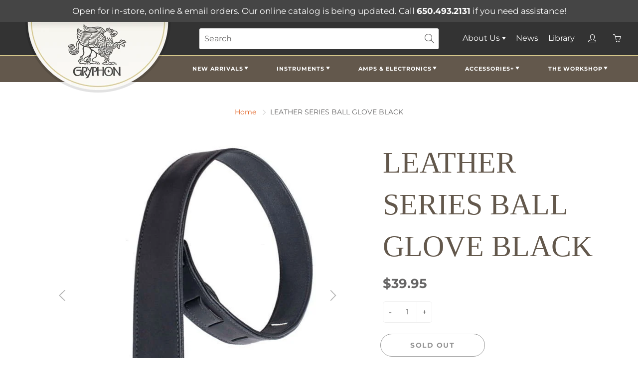

--- FILE ---
content_type: text/html; charset=utf-8
request_url: https://www.gryphonstrings.com/products/leather-series-ball-glove-black
body_size: 39090
content:
<!doctype html>
<!--[if IE 9]> <html class="ie9" lang="en"> <![endif]-->
<!--[if (gt IE 9)|!(IE)]><!--> <html lang="en"> <!--<![endif]-->
  <head>
    <!-- Basic page needs ================================================== -->
    <meta charset="utf-8">
    <meta name="viewport" content="width=device-width, height=device-height, initial-scale=1.0, maximum-scale=1.0">

    <!-- Title and description ================================================== -->
    <title>
      LEATHER SERIES BALL GLOVE BLACK &ndash; Gryphon Strings
    </title>

    
    <meta name="description" content="Henry Heller 2&quot; wide Capri leather with tucked and rolled edges with a smooth leather backing. Black.">
    

    <!-- Helpers ================================================== -->
    <meta property="og:site_name" content="Gryphon Strings">
<meta property="og:url" content="https://www.gryphonstrings.com/products/leather-series-ball-glove-black">

  <meta property="og:type" content="product">
  <meta property="og:title" content="LEATHER SERIES  BALL GLOVE BLACK">
  
    
 <meta property="og:image" content="http://www.gryphonstrings.com/cdn/shop/files/omgmusic-HPIPL-BLK_ef2e6b39-f3d8-4350-b3ce-48031705c690_1200x1200.jpg?v=1738972578">
 <meta property="og:image:secure_url" content="https://www.gryphonstrings.com/cdn/shop/files/omgmusic-HPIPL-BLK_ef2e6b39-f3d8-4350-b3ce-48031705c690_1200x1200.jpg?v=1738972578">
  
  <meta property="og:price:amount" content="39.95">
  <meta property="og:price:currency" content="USD">
  
  
  	<meta property="og:description" content="Henry Heller 2&quot; wide Capri leather with tucked and rolled edges with a smooth leather backing. Black.">
  

  
  	<meta name="twitter:site" content="@gryphonstrings">
  
  <meta name="twitter:card" content="summary">
  
    <meta name="twitter:title" content="LEATHER SERIES  BALL GLOVE BLACK">
    <meta name="twitter:description" content="Henry Heller 2&quot; wide Capri leather with tucked and rolled edges with a smooth leather backing. Black.">
    <meta name="twitter:image" content="https://www.gryphonstrings.com/cdn/shop/files/omgmusic-HPIPL-BLK_ef2e6b39-f3d8-4350-b3ce-48031705c690_medium.jpg?v=1738972578">
    <meta name="twitter:image:width" content="240">
    <meta name="twitter:image:height" content="240">
    

    <link rel="canonical" href="https://www.gryphonstrings.com/products/leather-series-ball-glove-black">
    <meta name="theme-color" content="#e16020">
    
    <link rel="shortcut icon" href="//www.gryphonstrings.com/cdn/shop/files/gryphonheader-1-621x372_44672012-60a4-43ee-b0ae-0fb9c590a54c_32x32.jpg?v=1626303395" type="image/png">
  	
<style>

  @font-face {
  font-family: "Andada Pro";
  font-weight: 500;
  font-style: normal;
  src: url("//www.gryphonstrings.com/cdn/fonts/andada_pro/andadapro_n5.ba0525b510606c02ae6c594b730a09bb5976e04f.woff2") format("woff2"),
       url("//www.gryphonstrings.com/cdn/fonts/andada_pro/andadapro_n5.da9b2a0c8513f84fa719a512d2bf0165b8f1eef1.woff") format("woff");
}

  @font-face {
  font-family: Montserrat;
  font-weight: 400;
  font-style: normal;
  src: url("//www.gryphonstrings.com/cdn/fonts/montserrat/montserrat_n4.81949fa0ac9fd2021e16436151e8eaa539321637.woff2") format("woff2"),
       url("//www.gryphonstrings.com/cdn/fonts/montserrat/montserrat_n4.a6c632ca7b62da89c3594789ba828388aac693fe.woff") format("woff");
}

  @font-face {
  font-family: Montserrat;
  font-weight: 700;
  font-style: normal;
  src: url("//www.gryphonstrings.com/cdn/fonts/montserrat/montserrat_n7.3c434e22befd5c18a6b4afadb1e3d77c128c7939.woff2") format("woff2"),
       url("//www.gryphonstrings.com/cdn/fonts/montserrat/montserrat_n7.5d9fa6e2cae713c8fb539a9876489d86207fe957.woff") format("woff");
}

  @font-face {
  font-family: Montserrat;
  font-weight: 400;
  font-style: italic;
  src: url("//www.gryphonstrings.com/cdn/fonts/montserrat/montserrat_i4.5a4ea298b4789e064f62a29aafc18d41f09ae59b.woff2") format("woff2"),
       url("//www.gryphonstrings.com/cdn/fonts/montserrat/montserrat_i4.072b5869c5e0ed5b9d2021e4c2af132e16681ad2.woff") format("woff");
}

  @font-face {
  font-family: "Andada Pro";
  font-weight: 700;
  font-style: normal;
  src: url("//www.gryphonstrings.com/cdn/fonts/andada_pro/andadapro_n7.21e2160c1d40c7b5b65df774b887a55eee68a023.woff2") format("woff2"),
       url("//www.gryphonstrings.com/cdn/fonts/andada_pro/andadapro_n7.659ca1992e2b875cdc8ff361d149c5e6b9d96cc9.woff") format("woff");
}


  
  
  
  :root {
    --color-primary: rgb(225, 96, 32);
    --color-primary-rgb: 225, 96, 32;
    --color-primary-lighten-10: rgb(231, 128, 77);
    --color-primary-lighten-15: rgb(234, 144, 99);
    --color-primary-lighten-20: rgb(237, 160, 122);
    --color-primary-lighten-30: rgb(243, 192, 167);
    --color-primary-darken-10: rgb(182, 77, 24);
    --color-primary-darken-15: rgb(159, 67, 21);
    --color-primary-darken-20: rgb(137, 58, 18);
    --color-primary-darken-20-rgb: 137, 58, 18;
    --color-primary-darken-50: rgb(2, 1, 0);
    --color-primary-darken-50-rgb: 2, 1, 0;
    --color-primary-darken-70: rgb(0, 0, 0);
    --color-primary-darken-70-rgb: 0, 0, 0;
    --color-primary-darken-80: rgb(0, 0, 0);
    --color-header: rgb(255, 255, 255);
    --color-header-darken-15: rgb(217, 217, 217);
    --color-heading: rgb(99, 88, 76);
    --color-body: rgb(102, 101, 101);
    --color-alternative-headings: rgb(69, 69, 69);
    --color-alternative: rgb(102, 101, 101);
    --color-alternative-darken-15: rgb(64, 63, 63);
    --color-alternative-darken-25: rgb(38, 38, 38);
    --color-btn: rgb(255, 255, 255);
    --color-btn-darken-15: rgb(217, 217, 217);
    --color-footer: rgb(255, 255, 255);
    --color-footer-heading: rgb(255, 255, 255);
    --color-footer-link: rgb(189, 189, 189);
    --color-footer-link-darken-15: rgb(151, 151, 151);
    --color-price: rgb(189, 189, 189);
    --color-bg-nav: rgb(99, 88, 76);
    --color-bg-nav-darken-10: rgb(70, 62, 54);
    --color-bg-nav-darken-15: rgb(56, 50, 43);
    --color-bg-body: rgb(255, 255, 255);
    --color-bg-alternative: rgb(245, 242, 235);
    --color-bg-sale-label: rgb(252, 69, 0);
    --color-shadow-sale-label: rgba(176, 48, 0, 0.25);
    --color-bg-footer: rgb(69, 69, 69);
    --color-bg-footer-darken-10: rgb(44, 44, 44);

    --font-family: Montserrat, sans-serif;
    --font-family-header: "Andada Pro", serif;
    --font-size: 16px;
    --font-size-header: 26px;
    --font-size-logo: 24px;
    --font-size-title-bar: 58px;
    --font-size-nav-header: 16px;
    --font-size-rte: 19px;
    --font-size-rte-header: 30px;
    --font-weight: 400;
    --font-weight-bolder: 700;
    --font-weight-header: 500;
    --font-weight-title-bar: normal;
    --font-weight-nav: 600;
    --font-weight-section-title: normal;
    --font-style: normal;
    --font-style-header: normal;

    --text-transform-title-bar: none;
    --text-transform-nav: uppercase;
    --text-transform-section-title: none;

    --opacity-overlay-page-header: 0.6;

    --height-product-image: 230px;

    --url-svg-check: url(//www.gryphonstrings.com/cdn/shop/t/5/assets/icon-check.svg?v=44035190528443430271611611272);
  }
</style>
<link href="//www.gryphonstrings.com/cdn/shop/t/5/assets/apps.css?v=105205638759803146001611611263" rel="stylesheet" type="text/css" media="all" />
    <link href="//www.gryphonstrings.com/cdn/shop/t/5/assets/styles.css?v=179192323333508595371619540165" rel="stylesheet" type="text/css" media="all" />
    <link href="//www.gryphonstrings.com/cdn/shop/t/5/assets/gryp-styles.css?v=161712852594830141391630099970" rel="stylesheet" type="text/css" media="all" />
    <link href="//www.gryphonstrings.com/cdn/shop/t/5/assets/gryp-pt-styles.css?v=17989992264850032211725661501" rel="stylesheet" type="text/css" media="all" />

    <!-- Header hook for plugins ================================================== -->
    <script>window.performance && window.performance.mark && window.performance.mark('shopify.content_for_header.start');</script><meta id="shopify-digital-wallet" name="shopify-digital-wallet" content="/50349473991/digital_wallets/dialog">
<meta name="shopify-checkout-api-token" content="9afd87c4d629d92fa561e100ff51d79a">
<meta id="in-context-paypal-metadata" data-shop-id="50349473991" data-venmo-supported="true" data-environment="production" data-locale="en_US" data-paypal-v4="true" data-currency="USD">
<link rel="alternate" type="application/json+oembed" href="https://www.gryphonstrings.com/products/leather-series-ball-glove-black.oembed">
<script async="async" src="/checkouts/internal/preloads.js?locale=en-US"></script>
<script id="apple-pay-shop-capabilities" type="application/json">{"shopId":50349473991,"countryCode":"US","currencyCode":"USD","merchantCapabilities":["supports3DS"],"merchantId":"gid:\/\/shopify\/Shop\/50349473991","merchantName":"Gryphon Strings","requiredBillingContactFields":["postalAddress","email","phone"],"requiredShippingContactFields":["postalAddress","email","phone"],"shippingType":"shipping","supportedNetworks":["visa","masterCard","amex","discover","elo","jcb"],"total":{"type":"pending","label":"Gryphon Strings","amount":"1.00"},"shopifyPaymentsEnabled":true,"supportsSubscriptions":true}</script>
<script id="shopify-features" type="application/json">{"accessToken":"9afd87c4d629d92fa561e100ff51d79a","betas":["rich-media-storefront-analytics"],"domain":"www.gryphonstrings.com","predictiveSearch":true,"shopId":50349473991,"locale":"en"}</script>
<script>var Shopify = Shopify || {};
Shopify.shop = "gryphonstrings.myshopify.com";
Shopify.locale = "en";
Shopify.currency = {"active":"USD","rate":"1.0"};
Shopify.country = "US";
Shopify.theme = {"name":"Galleria - PROD","id":118765682887,"schema_name":"Galleria","schema_version":"2.4.1","theme_store_id":null,"role":"main"};
Shopify.theme.handle = "null";
Shopify.theme.style = {"id":null,"handle":null};
Shopify.cdnHost = "www.gryphonstrings.com/cdn";
Shopify.routes = Shopify.routes || {};
Shopify.routes.root = "/";</script>
<script type="module">!function(o){(o.Shopify=o.Shopify||{}).modules=!0}(window);</script>
<script>!function(o){function n(){var o=[];function n(){o.push(Array.prototype.slice.apply(arguments))}return n.q=o,n}var t=o.Shopify=o.Shopify||{};t.loadFeatures=n(),t.autoloadFeatures=n()}(window);</script>
<script id="shop-js-analytics" type="application/json">{"pageType":"product"}</script>
<script defer="defer" async type="module" src="//www.gryphonstrings.com/cdn/shopifycloud/shop-js/modules/v2/client.init-shop-cart-sync_WVOgQShq.en.esm.js"></script>
<script defer="defer" async type="module" src="//www.gryphonstrings.com/cdn/shopifycloud/shop-js/modules/v2/chunk.common_C_13GLB1.esm.js"></script>
<script defer="defer" async type="module" src="//www.gryphonstrings.com/cdn/shopifycloud/shop-js/modules/v2/chunk.modal_CLfMGd0m.esm.js"></script>
<script type="module">
  await import("//www.gryphonstrings.com/cdn/shopifycloud/shop-js/modules/v2/client.init-shop-cart-sync_WVOgQShq.en.esm.js");
await import("//www.gryphonstrings.com/cdn/shopifycloud/shop-js/modules/v2/chunk.common_C_13GLB1.esm.js");
await import("//www.gryphonstrings.com/cdn/shopifycloud/shop-js/modules/v2/chunk.modal_CLfMGd0m.esm.js");

  window.Shopify.SignInWithShop?.initShopCartSync?.({"fedCMEnabled":true,"windoidEnabled":true});

</script>
<script id="__st">var __st={"a":50349473991,"offset":-28800,"reqid":"8a9c3cee-583e-4d82-b81a-be6d7378f713-1769672581","pageurl":"www.gryphonstrings.com\/products\/leather-series-ball-glove-black","u":"5c7d6be0ae19","p":"product","rtyp":"product","rid":6966412181703};</script>
<script>window.ShopifyPaypalV4VisibilityTracking = true;</script>
<script id="captcha-bootstrap">!function(){'use strict';const t='contact',e='account',n='new_comment',o=[[t,t],['blogs',n],['comments',n],[t,'customer']],c=[[e,'customer_login'],[e,'guest_login'],[e,'recover_customer_password'],[e,'create_customer']],r=t=>t.map((([t,e])=>`form[action*='/${t}']:not([data-nocaptcha='true']) input[name='form_type'][value='${e}']`)).join(','),a=t=>()=>t?[...document.querySelectorAll(t)].map((t=>t.form)):[];function s(){const t=[...o],e=r(t);return a(e)}const i='password',u='form_key',d=['recaptcha-v3-token','g-recaptcha-response','h-captcha-response',i],f=()=>{try{return window.sessionStorage}catch{return}},m='__shopify_v',_=t=>t.elements[u];function p(t,e,n=!1){try{const o=window.sessionStorage,c=JSON.parse(o.getItem(e)),{data:r}=function(t){const{data:e,action:n}=t;return t[m]||n?{data:e,action:n}:{data:t,action:n}}(c);for(const[e,n]of Object.entries(r))t.elements[e]&&(t.elements[e].value=n);n&&o.removeItem(e)}catch(o){console.error('form repopulation failed',{error:o})}}const l='form_type',E='cptcha';function T(t){t.dataset[E]=!0}const w=window,h=w.document,L='Shopify',v='ce_forms',y='captcha';let A=!1;((t,e)=>{const n=(g='f06e6c50-85a8-45c8-87d0-21a2b65856fe',I='https://cdn.shopify.com/shopifycloud/storefront-forms-hcaptcha/ce_storefront_forms_captcha_hcaptcha.v1.5.2.iife.js',D={infoText:'Protected by hCaptcha',privacyText:'Privacy',termsText:'Terms'},(t,e,n)=>{const o=w[L][v],c=o.bindForm;if(c)return c(t,g,e,D).then(n);var r;o.q.push([[t,g,e,D],n]),r=I,A||(h.body.append(Object.assign(h.createElement('script'),{id:'captcha-provider',async:!0,src:r})),A=!0)});var g,I,D;w[L]=w[L]||{},w[L][v]=w[L][v]||{},w[L][v].q=[],w[L][y]=w[L][y]||{},w[L][y].protect=function(t,e){n(t,void 0,e),T(t)},Object.freeze(w[L][y]),function(t,e,n,w,h,L){const[v,y,A,g]=function(t,e,n){const i=e?o:[],u=t?c:[],d=[...i,...u],f=r(d),m=r(i),_=r(d.filter((([t,e])=>n.includes(e))));return[a(f),a(m),a(_),s()]}(w,h,L),I=t=>{const e=t.target;return e instanceof HTMLFormElement?e:e&&e.form},D=t=>v().includes(t);t.addEventListener('submit',(t=>{const e=I(t);if(!e)return;const n=D(e)&&!e.dataset.hcaptchaBound&&!e.dataset.recaptchaBound,o=_(e),c=g().includes(e)&&(!o||!o.value);(n||c)&&t.preventDefault(),c&&!n&&(function(t){try{if(!f())return;!function(t){const e=f();if(!e)return;const n=_(t);if(!n)return;const o=n.value;o&&e.removeItem(o)}(t);const e=Array.from(Array(32),(()=>Math.random().toString(36)[2])).join('');!function(t,e){_(t)||t.append(Object.assign(document.createElement('input'),{type:'hidden',name:u})),t.elements[u].value=e}(t,e),function(t,e){const n=f();if(!n)return;const o=[...t.querySelectorAll(`input[type='${i}']`)].map((({name:t})=>t)),c=[...d,...o],r={};for(const[a,s]of new FormData(t).entries())c.includes(a)||(r[a]=s);n.setItem(e,JSON.stringify({[m]:1,action:t.action,data:r}))}(t,e)}catch(e){console.error('failed to persist form',e)}}(e),e.submit())}));const S=(t,e)=>{t&&!t.dataset[E]&&(n(t,e.some((e=>e===t))),T(t))};for(const o of['focusin','change'])t.addEventListener(o,(t=>{const e=I(t);D(e)&&S(e,y())}));const B=e.get('form_key'),M=e.get(l),P=B&&M;t.addEventListener('DOMContentLoaded',(()=>{const t=y();if(P)for(const e of t)e.elements[l].value===M&&p(e,B);[...new Set([...A(),...v().filter((t=>'true'===t.dataset.shopifyCaptcha))])].forEach((e=>S(e,t)))}))}(h,new URLSearchParams(w.location.search),n,t,e,['guest_login'])})(!0,!0)}();</script>
<script integrity="sha256-4kQ18oKyAcykRKYeNunJcIwy7WH5gtpwJnB7kiuLZ1E=" data-source-attribution="shopify.loadfeatures" defer="defer" src="//www.gryphonstrings.com/cdn/shopifycloud/storefront/assets/storefront/load_feature-a0a9edcb.js" crossorigin="anonymous"></script>
<script data-source-attribution="shopify.dynamic_checkout.dynamic.init">var Shopify=Shopify||{};Shopify.PaymentButton=Shopify.PaymentButton||{isStorefrontPortableWallets:!0,init:function(){window.Shopify.PaymentButton.init=function(){};var t=document.createElement("script");t.src="https://www.gryphonstrings.com/cdn/shopifycloud/portable-wallets/latest/portable-wallets.en.js",t.type="module",document.head.appendChild(t)}};
</script>
<script data-source-attribution="shopify.dynamic_checkout.buyer_consent">
  function portableWalletsHideBuyerConsent(e){var t=document.getElementById("shopify-buyer-consent"),n=document.getElementById("shopify-subscription-policy-button");t&&n&&(t.classList.add("hidden"),t.setAttribute("aria-hidden","true"),n.removeEventListener("click",e))}function portableWalletsShowBuyerConsent(e){var t=document.getElementById("shopify-buyer-consent"),n=document.getElementById("shopify-subscription-policy-button");t&&n&&(t.classList.remove("hidden"),t.removeAttribute("aria-hidden"),n.addEventListener("click",e))}window.Shopify?.PaymentButton&&(window.Shopify.PaymentButton.hideBuyerConsent=portableWalletsHideBuyerConsent,window.Shopify.PaymentButton.showBuyerConsent=portableWalletsShowBuyerConsent);
</script>
<script>
  function portableWalletsCleanup(e){e&&e.src&&console.error("Failed to load portable wallets script "+e.src);var t=document.querySelectorAll("shopify-accelerated-checkout .shopify-payment-button__skeleton, shopify-accelerated-checkout-cart .wallet-cart-button__skeleton"),e=document.getElementById("shopify-buyer-consent");for(let e=0;e<t.length;e++)t[e].remove();e&&e.remove()}function portableWalletsNotLoadedAsModule(e){e instanceof ErrorEvent&&"string"==typeof e.message&&e.message.includes("import.meta")&&"string"==typeof e.filename&&e.filename.includes("portable-wallets")&&(window.removeEventListener("error",portableWalletsNotLoadedAsModule),window.Shopify.PaymentButton.failedToLoad=e,"loading"===document.readyState?document.addEventListener("DOMContentLoaded",window.Shopify.PaymentButton.init):window.Shopify.PaymentButton.init())}window.addEventListener("error",portableWalletsNotLoadedAsModule);
</script>

<script type="module" src="https://www.gryphonstrings.com/cdn/shopifycloud/portable-wallets/latest/portable-wallets.en.js" onError="portableWalletsCleanup(this)" crossorigin="anonymous"></script>
<script nomodule>
  document.addEventListener("DOMContentLoaded", portableWalletsCleanup);
</script>

<link id="shopify-accelerated-checkout-styles" rel="stylesheet" media="screen" href="https://www.gryphonstrings.com/cdn/shopifycloud/portable-wallets/latest/accelerated-checkout-backwards-compat.css" crossorigin="anonymous">
<style id="shopify-accelerated-checkout-cart">
        #shopify-buyer-consent {
  margin-top: 1em;
  display: inline-block;
  width: 100%;
}

#shopify-buyer-consent.hidden {
  display: none;
}

#shopify-subscription-policy-button {
  background: none;
  border: none;
  padding: 0;
  text-decoration: underline;
  font-size: inherit;
  cursor: pointer;
}

#shopify-subscription-policy-button::before {
  box-shadow: none;
}

      </style>

<script>window.performance && window.performance.mark && window.performance.mark('shopify.content_for_header.end');</script>

    <!--[if lt IE 9]>
		<script src="//html5shiv.googlecode.com/svn/trunk/html5.js" type="text/javascript"></script>
	<![endif]-->

     <!--[if (lte IE 9) ]><script src="//www.gryphonstrings.com/cdn/shop/t/5/assets/match-media.min.js?v=22265819453975888031611611274" type="text/javascript"></script><![endif]-->

  	


    <!-- Theme Global App JS ================================================== -->
    <script>
      window.themeInfo = {name: "Galleria"}
      var theme = {
        strings: {
          addToCart:  "Add to cart",
          soldOut: "Sold out",
          unavailable: "Unavailable",
          showMore: "Show More",
          showLess: "Show Less"
        },
        moneyFormat: "${{amount}}"
      }
      function initScroll(sectionId) {

        document.addEventListener('shopify:section:select', fireOnSectionSelect);
        document.addEventListener('shopify:section:reorder', fireOnSectionSelect);

        window.addEventListener("load", fireOnLoad);


        function fireOnSectionSelect(e) {
          if(e.detail.sectionId === sectionId) {
            setScoll(e.detail.sectionId);
          }
        }

        function fireOnLoad() {
          setScoll(sectionId);
        }


        function setScoll(sectionId) {

          var current = document.getElementById("shopify-section-" + sectionId),
              scroller = document.getElementById("scroll-indicator-" + sectionId);


          if(current.previousElementSibling === null) {
            scroller.style.display = "block";
            scroller.onclick = function(e) {
              e.preventDefault();
              current.nextElementSibling.scrollIntoView({ behavior: 'smooth', block: 'start' });
            };
          }
        }
      }
    </script>

      <noscript>
        <style>
          .product-thumb-img-wrap img:nth-child(2),
          .swiper-slide img:nth-child(2),
          .blog_image_overlay img:nth-child(2),
          .blog-post img:nth-child(2){
            display:none !important;
          }
        </style>
      </noscript>

    <link rel="preload stylesheet" href="//www.gryphonstrings.com/cdn/shop/t/5/assets/boost-pfs-instant-search.css?v=633092159074677411682219664" as="style"><link href="//www.gryphonstrings.com/cdn/shop/t/5/assets/boost-pfs-custom.css?v=7561438738862056691627513928" rel="stylesheet" type="text/css" media="all" />
<style data-id="boost-pfs-style">
    .boost-pfs-filter-option-title-text {}

   .boost-pfs-filter-tree-v .boost-pfs-filter-option-title-text:before {}
    .boost-pfs-filter-tree-v .boost-pfs-filter-option.boost-pfs-filter-option-collapsed .boost-pfs-filter-option-title-text:before {}
    .boost-pfs-filter-tree-h .boost-pfs-filter-option-title-heading:before {}

    .boost-pfs-filter-refine-by .boost-pfs-filter-option-title h3 {}

    .boost-pfs-filter-option-content .boost-pfs-filter-option-item-list .boost-pfs-filter-option-item button,
    .boost-pfs-filter-option-content .boost-pfs-filter-option-item-list .boost-pfs-filter-option-item .boost-pfs-filter-button,
    .boost-pfs-filter-option-range-amount input,
    .boost-pfs-filter-tree-v .boost-pfs-filter-refine-by .boost-pfs-filter-refine-by-items .refine-by-item,
    .boost-pfs-filter-refine-by-wrapper-v .boost-pfs-filter-refine-by .boost-pfs-filter-refine-by-items .refine-by-item,
    .boost-pfs-filter-refine-by .boost-pfs-filter-option-title,
    .boost-pfs-filter-refine-by .boost-pfs-filter-refine-by-items .refine-by-item>a,
    .boost-pfs-filter-refine-by>span,
    .boost-pfs-filter-clear,
    .boost-pfs-filter-clear-all{}
    .boost-pfs-filter-tree-h .boost-pfs-filter-pc .boost-pfs-filter-refine-by-items .refine-by-item .boost-pfs-filter-clear .refine-by-type,
    .boost-pfs-filter-refine-by-wrapper-h .boost-pfs-filter-pc .boost-pfs-filter-refine-by-items .refine-by-item .boost-pfs-filter-clear .refine-by-type {}

    .boost-pfs-filter-option-multi-level-collections .boost-pfs-filter-option-multi-level-list .boost-pfs-filter-option-item .boost-pfs-filter-button-arrow .boost-pfs-arrow:before,
    .boost-pfs-filter-option-multi-level-tag .boost-pfs-filter-option-multi-level-list .boost-pfs-filter-option-item .boost-pfs-filter-button-arrow .boost-pfs-arrow:before {}

    .boost-pfs-filter-refine-by-wrapper-v .boost-pfs-filter-refine-by .boost-pfs-filter-refine-by-items .refine-by-item .boost-pfs-filter-clear:after,
    .boost-pfs-filter-refine-by-wrapper-v .boost-pfs-filter-refine-by .boost-pfs-filter-refine-by-items .refine-by-item .boost-pfs-filter-clear:before,
    .boost-pfs-filter-tree-v .boost-pfs-filter-refine-by .boost-pfs-filter-refine-by-items .refine-by-item .boost-pfs-filter-clear:after,
    .boost-pfs-filter-tree-v .boost-pfs-filter-refine-by .boost-pfs-filter-refine-by-items .refine-by-item .boost-pfs-filter-clear:before,
    .boost-pfs-filter-refine-by-wrapper-h .boost-pfs-filter-pc .boost-pfs-filter-refine-by-items .refine-by-item .boost-pfs-filter-clear:after,
    .boost-pfs-filter-refine-by-wrapper-h .boost-pfs-filter-pc .boost-pfs-filter-refine-by-items .refine-by-item .boost-pfs-filter-clear:before,
    .boost-pfs-filter-tree-h .boost-pfs-filter-pc .boost-pfs-filter-refine-by-items .refine-by-item .boost-pfs-filter-clear:after,
    .boost-pfs-filter-tree-h .boost-pfs-filter-pc .boost-pfs-filter-refine-by-items .refine-by-item .boost-pfs-filter-clear:before {}
    .boost-pfs-filter-option-range-slider .noUi-value-horizontal {}

    .boost-pfs-filter-tree-mobile-button button,
    .boost-pfs-filter-top-sorting-mobile button {}
    .boost-pfs-filter-top-sorting-mobile button>span:after {}
  </style>

    
   

<script>window.__pagefly_analytics_settings__={"acceptTracking":true};</script>
 

<!-- BEGIN app block: shopify://apps/pagefly-page-builder/blocks/app-embed/83e179f7-59a0-4589-8c66-c0dddf959200 -->

<!-- BEGIN app snippet: pagefly-cro-ab-testing-main -->







<script>
  ;(function () {
    const url = new URL(window.location)
    const viewParam = url.searchParams.get('view')
    if (viewParam && viewParam.includes('variant-pf-')) {
      url.searchParams.set('pf_v', viewParam)
      url.searchParams.delete('view')
      window.history.replaceState({}, '', url)
    }
  })()
</script>



<script type='module'>
  
  window.PAGEFLY_CRO = window.PAGEFLY_CRO || {}

  window.PAGEFLY_CRO['data_debug'] = {
    original_template_suffix: "all_products",
    allow_ab_test: false,
    ab_test_start_time: 0,
    ab_test_end_time: 0,
    today_date_time: 1769672581000,
  }
  window.PAGEFLY_CRO['GA4'] = { enabled: false}
</script>

<!-- END app snippet -->








  <script src='https://cdn.shopify.com/extensions/019bf883-1122-7445-9dca-5d60e681c2c8/pagefly-page-builder-216/assets/pagefly-helper.js' defer='defer'></script>

  <script src='https://cdn.shopify.com/extensions/019bf883-1122-7445-9dca-5d60e681c2c8/pagefly-page-builder-216/assets/pagefly-general-helper.js' defer='defer'></script>

  <script src='https://cdn.shopify.com/extensions/019bf883-1122-7445-9dca-5d60e681c2c8/pagefly-page-builder-216/assets/pagefly-snap-slider.js' defer='defer'></script>

  <script src='https://cdn.shopify.com/extensions/019bf883-1122-7445-9dca-5d60e681c2c8/pagefly-page-builder-216/assets/pagefly-slideshow-v3.js' defer='defer'></script>

  <script src='https://cdn.shopify.com/extensions/019bf883-1122-7445-9dca-5d60e681c2c8/pagefly-page-builder-216/assets/pagefly-slideshow-v4.js' defer='defer'></script>

  <script src='https://cdn.shopify.com/extensions/019bf883-1122-7445-9dca-5d60e681c2c8/pagefly-page-builder-216/assets/pagefly-glider.js' defer='defer'></script>

  <script src='https://cdn.shopify.com/extensions/019bf883-1122-7445-9dca-5d60e681c2c8/pagefly-page-builder-216/assets/pagefly-slideshow-v1-v2.js' defer='defer'></script>

  <script src='https://cdn.shopify.com/extensions/019bf883-1122-7445-9dca-5d60e681c2c8/pagefly-page-builder-216/assets/pagefly-product-media.js' defer='defer'></script>

  <script src='https://cdn.shopify.com/extensions/019bf883-1122-7445-9dca-5d60e681c2c8/pagefly-page-builder-216/assets/pagefly-product.js' defer='defer'></script>


<script id='pagefly-helper-data' type='application/json'>
  {
    "page_optimization": {
      "assets_prefetching": false
    },
    "elements_asset_mapper": {
      "Accordion": "https://cdn.shopify.com/extensions/019bf883-1122-7445-9dca-5d60e681c2c8/pagefly-page-builder-216/assets/pagefly-accordion.js",
      "Accordion3": "https://cdn.shopify.com/extensions/019bf883-1122-7445-9dca-5d60e681c2c8/pagefly-page-builder-216/assets/pagefly-accordion3.js",
      "CountDown": "https://cdn.shopify.com/extensions/019bf883-1122-7445-9dca-5d60e681c2c8/pagefly-page-builder-216/assets/pagefly-countdown.js",
      "GMap1": "https://cdn.shopify.com/extensions/019bf883-1122-7445-9dca-5d60e681c2c8/pagefly-page-builder-216/assets/pagefly-gmap.js",
      "GMap2": "https://cdn.shopify.com/extensions/019bf883-1122-7445-9dca-5d60e681c2c8/pagefly-page-builder-216/assets/pagefly-gmap.js",
      "GMapBasicV2": "https://cdn.shopify.com/extensions/019bf883-1122-7445-9dca-5d60e681c2c8/pagefly-page-builder-216/assets/pagefly-gmap.js",
      "GMapAdvancedV2": "https://cdn.shopify.com/extensions/019bf883-1122-7445-9dca-5d60e681c2c8/pagefly-page-builder-216/assets/pagefly-gmap.js",
      "HTML.Video": "https://cdn.shopify.com/extensions/019bf883-1122-7445-9dca-5d60e681c2c8/pagefly-page-builder-216/assets/pagefly-htmlvideo.js",
      "HTML.Video2": "https://cdn.shopify.com/extensions/019bf883-1122-7445-9dca-5d60e681c2c8/pagefly-page-builder-216/assets/pagefly-htmlvideo2.js",
      "HTML.Video3": "https://cdn.shopify.com/extensions/019bf883-1122-7445-9dca-5d60e681c2c8/pagefly-page-builder-216/assets/pagefly-htmlvideo2.js",
      "BackgroundVideo": "https://cdn.shopify.com/extensions/019bf883-1122-7445-9dca-5d60e681c2c8/pagefly-page-builder-216/assets/pagefly-htmlvideo2.js",
      "Instagram": "https://cdn.shopify.com/extensions/019bf883-1122-7445-9dca-5d60e681c2c8/pagefly-page-builder-216/assets/pagefly-instagram.js",
      "Instagram2": "https://cdn.shopify.com/extensions/019bf883-1122-7445-9dca-5d60e681c2c8/pagefly-page-builder-216/assets/pagefly-instagram.js",
      "Insta3": "https://cdn.shopify.com/extensions/019bf883-1122-7445-9dca-5d60e681c2c8/pagefly-page-builder-216/assets/pagefly-instagram3.js",
      "Tabs": "https://cdn.shopify.com/extensions/019bf883-1122-7445-9dca-5d60e681c2c8/pagefly-page-builder-216/assets/pagefly-tab.js",
      "Tabs3": "https://cdn.shopify.com/extensions/019bf883-1122-7445-9dca-5d60e681c2c8/pagefly-page-builder-216/assets/pagefly-tab3.js",
      "ProductBox": "https://cdn.shopify.com/extensions/019bf883-1122-7445-9dca-5d60e681c2c8/pagefly-page-builder-216/assets/pagefly-cart.js",
      "FBPageBox2": "https://cdn.shopify.com/extensions/019bf883-1122-7445-9dca-5d60e681c2c8/pagefly-page-builder-216/assets/pagefly-facebook.js",
      "FBLikeButton2": "https://cdn.shopify.com/extensions/019bf883-1122-7445-9dca-5d60e681c2c8/pagefly-page-builder-216/assets/pagefly-facebook.js",
      "TwitterFeed2": "https://cdn.shopify.com/extensions/019bf883-1122-7445-9dca-5d60e681c2c8/pagefly-page-builder-216/assets/pagefly-twitter.js",
      "Paragraph4": "https://cdn.shopify.com/extensions/019bf883-1122-7445-9dca-5d60e681c2c8/pagefly-page-builder-216/assets/pagefly-paragraph4.js",

      "AliReviews": "https://cdn.shopify.com/extensions/019bf883-1122-7445-9dca-5d60e681c2c8/pagefly-page-builder-216/assets/pagefly-3rd-elements.js",
      "BackInStock": "https://cdn.shopify.com/extensions/019bf883-1122-7445-9dca-5d60e681c2c8/pagefly-page-builder-216/assets/pagefly-3rd-elements.js",
      "GloboBackInStock": "https://cdn.shopify.com/extensions/019bf883-1122-7445-9dca-5d60e681c2c8/pagefly-page-builder-216/assets/pagefly-3rd-elements.js",
      "GrowaveWishlist": "https://cdn.shopify.com/extensions/019bf883-1122-7445-9dca-5d60e681c2c8/pagefly-page-builder-216/assets/pagefly-3rd-elements.js",
      "InfiniteOptionsShopPad": "https://cdn.shopify.com/extensions/019bf883-1122-7445-9dca-5d60e681c2c8/pagefly-page-builder-216/assets/pagefly-3rd-elements.js",
      "InkybayProductPersonalizer": "https://cdn.shopify.com/extensions/019bf883-1122-7445-9dca-5d60e681c2c8/pagefly-page-builder-216/assets/pagefly-3rd-elements.js",
      "LimeSpot": "https://cdn.shopify.com/extensions/019bf883-1122-7445-9dca-5d60e681c2c8/pagefly-page-builder-216/assets/pagefly-3rd-elements.js",
      "Loox": "https://cdn.shopify.com/extensions/019bf883-1122-7445-9dca-5d60e681c2c8/pagefly-page-builder-216/assets/pagefly-3rd-elements.js",
      "Opinew": "https://cdn.shopify.com/extensions/019bf883-1122-7445-9dca-5d60e681c2c8/pagefly-page-builder-216/assets/pagefly-3rd-elements.js",
      "Powr": "https://cdn.shopify.com/extensions/019bf883-1122-7445-9dca-5d60e681c2c8/pagefly-page-builder-216/assets/pagefly-3rd-elements.js",
      "ProductReviews": "https://cdn.shopify.com/extensions/019bf883-1122-7445-9dca-5d60e681c2c8/pagefly-page-builder-216/assets/pagefly-3rd-elements.js",
      "PushOwl": "https://cdn.shopify.com/extensions/019bf883-1122-7445-9dca-5d60e681c2c8/pagefly-page-builder-216/assets/pagefly-3rd-elements.js",
      "ReCharge": "https://cdn.shopify.com/extensions/019bf883-1122-7445-9dca-5d60e681c2c8/pagefly-page-builder-216/assets/pagefly-3rd-elements.js",
      "Rivyo": "https://cdn.shopify.com/extensions/019bf883-1122-7445-9dca-5d60e681c2c8/pagefly-page-builder-216/assets/pagefly-3rd-elements.js",
      "TrackingMore": "https://cdn.shopify.com/extensions/019bf883-1122-7445-9dca-5d60e681c2c8/pagefly-page-builder-216/assets/pagefly-3rd-elements.js",
      "Vitals": "https://cdn.shopify.com/extensions/019bf883-1122-7445-9dca-5d60e681c2c8/pagefly-page-builder-216/assets/pagefly-3rd-elements.js",
      "Wiser": "https://cdn.shopify.com/extensions/019bf883-1122-7445-9dca-5d60e681c2c8/pagefly-page-builder-216/assets/pagefly-3rd-elements.js"
    },
    "custom_elements_mapper": {
      "pf-click-action-element": "https://cdn.shopify.com/extensions/019bf883-1122-7445-9dca-5d60e681c2c8/pagefly-page-builder-216/assets/pagefly-click-action-element.js",
      "pf-dialog-element": "https://cdn.shopify.com/extensions/019bf883-1122-7445-9dca-5d60e681c2c8/pagefly-page-builder-216/assets/pagefly-dialog-element.js"
    }
  }
</script>


<!-- END app block --><link href="https://monorail-edge.shopifysvc.com" rel="dns-prefetch">
<script>(function(){if ("sendBeacon" in navigator && "performance" in window) {try {var session_token_from_headers = performance.getEntriesByType('navigation')[0].serverTiming.find(x => x.name == '_s').description;} catch {var session_token_from_headers = undefined;}var session_cookie_matches = document.cookie.match(/_shopify_s=([^;]*)/);var session_token_from_cookie = session_cookie_matches && session_cookie_matches.length === 2 ? session_cookie_matches[1] : "";var session_token = session_token_from_headers || session_token_from_cookie || "";function handle_abandonment_event(e) {var entries = performance.getEntries().filter(function(entry) {return /monorail-edge.shopifysvc.com/.test(entry.name);});if (!window.abandonment_tracked && entries.length === 0) {window.abandonment_tracked = true;var currentMs = Date.now();var navigation_start = performance.timing.navigationStart;var payload = {shop_id: 50349473991,url: window.location.href,navigation_start,duration: currentMs - navigation_start,session_token,page_type: "product"};window.navigator.sendBeacon("https://monorail-edge.shopifysvc.com/v1/produce", JSON.stringify({schema_id: "online_store_buyer_site_abandonment/1.1",payload: payload,metadata: {event_created_at_ms: currentMs,event_sent_at_ms: currentMs}}));}}window.addEventListener('pagehide', handle_abandonment_event);}}());</script>
<script id="web-pixels-manager-setup">(function e(e,d,r,n,o){if(void 0===o&&(o={}),!Boolean(null===(a=null===(i=window.Shopify)||void 0===i?void 0:i.analytics)||void 0===a?void 0:a.replayQueue)){var i,a;window.Shopify=window.Shopify||{};var t=window.Shopify;t.analytics=t.analytics||{};var s=t.analytics;s.replayQueue=[],s.publish=function(e,d,r){return s.replayQueue.push([e,d,r]),!0};try{self.performance.mark("wpm:start")}catch(e){}var l=function(){var e={modern:/Edge?\/(1{2}[4-9]|1[2-9]\d|[2-9]\d{2}|\d{4,})\.\d+(\.\d+|)|Firefox\/(1{2}[4-9]|1[2-9]\d|[2-9]\d{2}|\d{4,})\.\d+(\.\d+|)|Chrom(ium|e)\/(9{2}|\d{3,})\.\d+(\.\d+|)|(Maci|X1{2}).+ Version\/(15\.\d+|(1[6-9]|[2-9]\d|\d{3,})\.\d+)([,.]\d+|)( \(\w+\)|)( Mobile\/\w+|) Safari\/|Chrome.+OPR\/(9{2}|\d{3,})\.\d+\.\d+|(CPU[ +]OS|iPhone[ +]OS|CPU[ +]iPhone|CPU IPhone OS|CPU iPad OS)[ +]+(15[._]\d+|(1[6-9]|[2-9]\d|\d{3,})[._]\d+)([._]\d+|)|Android:?[ /-](13[3-9]|1[4-9]\d|[2-9]\d{2}|\d{4,})(\.\d+|)(\.\d+|)|Android.+Firefox\/(13[5-9]|1[4-9]\d|[2-9]\d{2}|\d{4,})\.\d+(\.\d+|)|Android.+Chrom(ium|e)\/(13[3-9]|1[4-9]\d|[2-9]\d{2}|\d{4,})\.\d+(\.\d+|)|SamsungBrowser\/([2-9]\d|\d{3,})\.\d+/,legacy:/Edge?\/(1[6-9]|[2-9]\d|\d{3,})\.\d+(\.\d+|)|Firefox\/(5[4-9]|[6-9]\d|\d{3,})\.\d+(\.\d+|)|Chrom(ium|e)\/(5[1-9]|[6-9]\d|\d{3,})\.\d+(\.\d+|)([\d.]+$|.*Safari\/(?![\d.]+ Edge\/[\d.]+$))|(Maci|X1{2}).+ Version\/(10\.\d+|(1[1-9]|[2-9]\d|\d{3,})\.\d+)([,.]\d+|)( \(\w+\)|)( Mobile\/\w+|) Safari\/|Chrome.+OPR\/(3[89]|[4-9]\d|\d{3,})\.\d+\.\d+|(CPU[ +]OS|iPhone[ +]OS|CPU[ +]iPhone|CPU IPhone OS|CPU iPad OS)[ +]+(10[._]\d+|(1[1-9]|[2-9]\d|\d{3,})[._]\d+)([._]\d+|)|Android:?[ /-](13[3-9]|1[4-9]\d|[2-9]\d{2}|\d{4,})(\.\d+|)(\.\d+|)|Mobile Safari.+OPR\/([89]\d|\d{3,})\.\d+\.\d+|Android.+Firefox\/(13[5-9]|1[4-9]\d|[2-9]\d{2}|\d{4,})\.\d+(\.\d+|)|Android.+Chrom(ium|e)\/(13[3-9]|1[4-9]\d|[2-9]\d{2}|\d{4,})\.\d+(\.\d+|)|Android.+(UC? ?Browser|UCWEB|U3)[ /]?(15\.([5-9]|\d{2,})|(1[6-9]|[2-9]\d|\d{3,})\.\d+)\.\d+|SamsungBrowser\/(5\.\d+|([6-9]|\d{2,})\.\d+)|Android.+MQ{2}Browser\/(14(\.(9|\d{2,})|)|(1[5-9]|[2-9]\d|\d{3,})(\.\d+|))(\.\d+|)|K[Aa][Ii]OS\/(3\.\d+|([4-9]|\d{2,})\.\d+)(\.\d+|)/},d=e.modern,r=e.legacy,n=navigator.userAgent;return n.match(d)?"modern":n.match(r)?"legacy":"unknown"}(),u="modern"===l?"modern":"legacy",c=(null!=n?n:{modern:"",legacy:""})[u],f=function(e){return[e.baseUrl,"/wpm","/b",e.hashVersion,"modern"===e.buildTarget?"m":"l",".js"].join("")}({baseUrl:d,hashVersion:r,buildTarget:u}),m=function(e){var d=e.version,r=e.bundleTarget,n=e.surface,o=e.pageUrl,i=e.monorailEndpoint;return{emit:function(e){var a=e.status,t=e.errorMsg,s=(new Date).getTime(),l=JSON.stringify({metadata:{event_sent_at_ms:s},events:[{schema_id:"web_pixels_manager_load/3.1",payload:{version:d,bundle_target:r,page_url:o,status:a,surface:n,error_msg:t},metadata:{event_created_at_ms:s}}]});if(!i)return console&&console.warn&&console.warn("[Web Pixels Manager] No Monorail endpoint provided, skipping logging."),!1;try{return self.navigator.sendBeacon.bind(self.navigator)(i,l)}catch(e){}var u=new XMLHttpRequest;try{return u.open("POST",i,!0),u.setRequestHeader("Content-Type","text/plain"),u.send(l),!0}catch(e){return console&&console.warn&&console.warn("[Web Pixels Manager] Got an unhandled error while logging to Monorail."),!1}}}}({version:r,bundleTarget:l,surface:e.surface,pageUrl:self.location.href,monorailEndpoint:e.monorailEndpoint});try{o.browserTarget=l,function(e){var d=e.src,r=e.async,n=void 0===r||r,o=e.onload,i=e.onerror,a=e.sri,t=e.scriptDataAttributes,s=void 0===t?{}:t,l=document.createElement("script"),u=document.querySelector("head"),c=document.querySelector("body");if(l.async=n,l.src=d,a&&(l.integrity=a,l.crossOrigin="anonymous"),s)for(var f in s)if(Object.prototype.hasOwnProperty.call(s,f))try{l.dataset[f]=s[f]}catch(e){}if(o&&l.addEventListener("load",o),i&&l.addEventListener("error",i),u)u.appendChild(l);else{if(!c)throw new Error("Did not find a head or body element to append the script");c.appendChild(l)}}({src:f,async:!0,onload:function(){if(!function(){var e,d;return Boolean(null===(d=null===(e=window.Shopify)||void 0===e?void 0:e.analytics)||void 0===d?void 0:d.initialized)}()){var d=window.webPixelsManager.init(e)||void 0;if(d){var r=window.Shopify.analytics;r.replayQueue.forEach((function(e){var r=e[0],n=e[1],o=e[2];d.publishCustomEvent(r,n,o)})),r.replayQueue=[],r.publish=d.publishCustomEvent,r.visitor=d.visitor,r.initialized=!0}}},onerror:function(){return m.emit({status:"failed",errorMsg:"".concat(f," has failed to load")})},sri:function(e){var d=/^sha384-[A-Za-z0-9+/=]+$/;return"string"==typeof e&&d.test(e)}(c)?c:"",scriptDataAttributes:o}),m.emit({status:"loading"})}catch(e){m.emit({status:"failed",errorMsg:(null==e?void 0:e.message)||"Unknown error"})}}})({shopId: 50349473991,storefrontBaseUrl: "https://www.gryphonstrings.com",extensionsBaseUrl: "https://extensions.shopifycdn.com/cdn/shopifycloud/web-pixels-manager",monorailEndpoint: "https://monorail-edge.shopifysvc.com/unstable/produce_batch",surface: "storefront-renderer",enabledBetaFlags: ["2dca8a86"],webPixelsConfigList: [{"id":"shopify-app-pixel","configuration":"{}","eventPayloadVersion":"v1","runtimeContext":"STRICT","scriptVersion":"0450","apiClientId":"shopify-pixel","type":"APP","privacyPurposes":["ANALYTICS","MARKETING"]},{"id":"shopify-custom-pixel","eventPayloadVersion":"v1","runtimeContext":"LAX","scriptVersion":"0450","apiClientId":"shopify-pixel","type":"CUSTOM","privacyPurposes":["ANALYTICS","MARKETING"]}],isMerchantRequest: false,initData: {"shop":{"name":"Gryphon Strings","paymentSettings":{"currencyCode":"USD"},"myshopifyDomain":"gryphonstrings.myshopify.com","countryCode":"US","storefrontUrl":"https:\/\/www.gryphonstrings.com"},"customer":null,"cart":null,"checkout":null,"productVariants":[{"price":{"amount":39.95,"currencyCode":"USD"},"product":{"title":"LEATHER SERIES  BALL GLOVE BLACK","vendor":"Gryphon Strings","id":"6966412181703","untranslatedTitle":"LEATHER SERIES  BALL GLOVE BLACK","url":"\/products\/leather-series-ball-glove-black","type":"Accessories \u0026 More"},"id":"40801097679047","image":{"src":"\/\/www.gryphonstrings.com\/cdn\/shop\/files\/omgmusic-HPIPL-BLK_ef2e6b39-f3d8-4350-b3ce-48031705c690.jpg?v=1738972578"},"sku":"HPIPLBLK","title":"Default Title","untranslatedTitle":"Default Title"}],"purchasingCompany":null},},"https://www.gryphonstrings.com/cdn","1d2a099fw23dfb22ep557258f5m7a2edbae",{"modern":"","legacy":""},{"shopId":"50349473991","storefrontBaseUrl":"https:\/\/www.gryphonstrings.com","extensionBaseUrl":"https:\/\/extensions.shopifycdn.com\/cdn\/shopifycloud\/web-pixels-manager","surface":"storefront-renderer","enabledBetaFlags":"[\"2dca8a86\"]","isMerchantRequest":"false","hashVersion":"1d2a099fw23dfb22ep557258f5m7a2edbae","publish":"custom","events":"[[\"page_viewed\",{}],[\"product_viewed\",{\"productVariant\":{\"price\":{\"amount\":39.95,\"currencyCode\":\"USD\"},\"product\":{\"title\":\"LEATHER SERIES  BALL GLOVE BLACK\",\"vendor\":\"Gryphon Strings\",\"id\":\"6966412181703\",\"untranslatedTitle\":\"LEATHER SERIES  BALL GLOVE BLACK\",\"url\":\"\/products\/leather-series-ball-glove-black\",\"type\":\"Accessories \u0026 More\"},\"id\":\"40801097679047\",\"image\":{\"src\":\"\/\/www.gryphonstrings.com\/cdn\/shop\/files\/omgmusic-HPIPL-BLK_ef2e6b39-f3d8-4350-b3ce-48031705c690.jpg?v=1738972578\"},\"sku\":\"HPIPLBLK\",\"title\":\"Default Title\",\"untranslatedTitle\":\"Default Title\"}}]]"});</script><script>
  window.ShopifyAnalytics = window.ShopifyAnalytics || {};
  window.ShopifyAnalytics.meta = window.ShopifyAnalytics.meta || {};
  window.ShopifyAnalytics.meta.currency = 'USD';
  var meta = {"product":{"id":6966412181703,"gid":"gid:\/\/shopify\/Product\/6966412181703","vendor":"Gryphon Strings","type":"Accessories \u0026 More","handle":"leather-series-ball-glove-black","variants":[{"id":40801097679047,"price":3995,"name":"LEATHER SERIES  BALL GLOVE BLACK","public_title":null,"sku":"HPIPLBLK"}],"remote":false},"page":{"pageType":"product","resourceType":"product","resourceId":6966412181703,"requestId":"8a9c3cee-583e-4d82-b81a-be6d7378f713-1769672581"}};
  for (var attr in meta) {
    window.ShopifyAnalytics.meta[attr] = meta[attr];
  }
</script>
<script class="analytics">
  (function () {
    var customDocumentWrite = function(content) {
      var jquery = null;

      if (window.jQuery) {
        jquery = window.jQuery;
      } else if (window.Checkout && window.Checkout.$) {
        jquery = window.Checkout.$;
      }

      if (jquery) {
        jquery('body').append(content);
      }
    };

    var hasLoggedConversion = function(token) {
      if (token) {
        return document.cookie.indexOf('loggedConversion=' + token) !== -1;
      }
      return false;
    }

    var setCookieIfConversion = function(token) {
      if (token) {
        var twoMonthsFromNow = new Date(Date.now());
        twoMonthsFromNow.setMonth(twoMonthsFromNow.getMonth() + 2);

        document.cookie = 'loggedConversion=' + token + '; expires=' + twoMonthsFromNow;
      }
    }

    var trekkie = window.ShopifyAnalytics.lib = window.trekkie = window.trekkie || [];
    if (trekkie.integrations) {
      return;
    }
    trekkie.methods = [
      'identify',
      'page',
      'ready',
      'track',
      'trackForm',
      'trackLink'
    ];
    trekkie.factory = function(method) {
      return function() {
        var args = Array.prototype.slice.call(arguments);
        args.unshift(method);
        trekkie.push(args);
        return trekkie;
      };
    };
    for (var i = 0; i < trekkie.methods.length; i++) {
      var key = trekkie.methods[i];
      trekkie[key] = trekkie.factory(key);
    }
    trekkie.load = function(config) {
      trekkie.config = config || {};
      trekkie.config.initialDocumentCookie = document.cookie;
      var first = document.getElementsByTagName('script')[0];
      var script = document.createElement('script');
      script.type = 'text/javascript';
      script.onerror = function(e) {
        var scriptFallback = document.createElement('script');
        scriptFallback.type = 'text/javascript';
        scriptFallback.onerror = function(error) {
                var Monorail = {
      produce: function produce(monorailDomain, schemaId, payload) {
        var currentMs = new Date().getTime();
        var event = {
          schema_id: schemaId,
          payload: payload,
          metadata: {
            event_created_at_ms: currentMs,
            event_sent_at_ms: currentMs
          }
        };
        return Monorail.sendRequest("https://" + monorailDomain + "/v1/produce", JSON.stringify(event));
      },
      sendRequest: function sendRequest(endpointUrl, payload) {
        // Try the sendBeacon API
        if (window && window.navigator && typeof window.navigator.sendBeacon === 'function' && typeof window.Blob === 'function' && !Monorail.isIos12()) {
          var blobData = new window.Blob([payload], {
            type: 'text/plain'
          });

          if (window.navigator.sendBeacon(endpointUrl, blobData)) {
            return true;
          } // sendBeacon was not successful

        } // XHR beacon

        var xhr = new XMLHttpRequest();

        try {
          xhr.open('POST', endpointUrl);
          xhr.setRequestHeader('Content-Type', 'text/plain');
          xhr.send(payload);
        } catch (e) {
          console.log(e);
        }

        return false;
      },
      isIos12: function isIos12() {
        return window.navigator.userAgent.lastIndexOf('iPhone; CPU iPhone OS 12_') !== -1 || window.navigator.userAgent.lastIndexOf('iPad; CPU OS 12_') !== -1;
      }
    };
    Monorail.produce('monorail-edge.shopifysvc.com',
      'trekkie_storefront_load_errors/1.1',
      {shop_id: 50349473991,
      theme_id: 118765682887,
      app_name: "storefront",
      context_url: window.location.href,
      source_url: "//www.gryphonstrings.com/cdn/s/trekkie.storefront.a804e9514e4efded663580eddd6991fcc12b5451.min.js"});

        };
        scriptFallback.async = true;
        scriptFallback.src = '//www.gryphonstrings.com/cdn/s/trekkie.storefront.a804e9514e4efded663580eddd6991fcc12b5451.min.js';
        first.parentNode.insertBefore(scriptFallback, first);
      };
      script.async = true;
      script.src = '//www.gryphonstrings.com/cdn/s/trekkie.storefront.a804e9514e4efded663580eddd6991fcc12b5451.min.js';
      first.parentNode.insertBefore(script, first);
    };
    trekkie.load(
      {"Trekkie":{"appName":"storefront","development":false,"defaultAttributes":{"shopId":50349473991,"isMerchantRequest":null,"themeId":118765682887,"themeCityHash":"15627714685798678667","contentLanguage":"en","currency":"USD"},"isServerSideCookieWritingEnabled":true,"monorailRegion":"shop_domain","enabledBetaFlags":["65f19447","b5387b81"]},"Session Attribution":{},"S2S":{"facebookCapiEnabled":false,"source":"trekkie-storefront-renderer","apiClientId":580111}}
    );

    var loaded = false;
    trekkie.ready(function() {
      if (loaded) return;
      loaded = true;

      window.ShopifyAnalytics.lib = window.trekkie;

      var originalDocumentWrite = document.write;
      document.write = customDocumentWrite;
      try { window.ShopifyAnalytics.merchantGoogleAnalytics.call(this); } catch(error) {};
      document.write = originalDocumentWrite;

      window.ShopifyAnalytics.lib.page(null,{"pageType":"product","resourceType":"product","resourceId":6966412181703,"requestId":"8a9c3cee-583e-4d82-b81a-be6d7378f713-1769672581","shopifyEmitted":true});

      var match = window.location.pathname.match(/checkouts\/(.+)\/(thank_you|post_purchase)/)
      var token = match? match[1]: undefined;
      if (!hasLoggedConversion(token)) {
        setCookieIfConversion(token);
        window.ShopifyAnalytics.lib.track("Viewed Product",{"currency":"USD","variantId":40801097679047,"productId":6966412181703,"productGid":"gid:\/\/shopify\/Product\/6966412181703","name":"LEATHER SERIES  BALL GLOVE BLACK","price":"39.95","sku":"HPIPLBLK","brand":"Gryphon Strings","variant":null,"category":"Accessories \u0026 More","nonInteraction":true,"remote":false},undefined,undefined,{"shopifyEmitted":true});
      window.ShopifyAnalytics.lib.track("monorail:\/\/trekkie_storefront_viewed_product\/1.1",{"currency":"USD","variantId":40801097679047,"productId":6966412181703,"productGid":"gid:\/\/shopify\/Product\/6966412181703","name":"LEATHER SERIES  BALL GLOVE BLACK","price":"39.95","sku":"HPIPLBLK","brand":"Gryphon Strings","variant":null,"category":"Accessories \u0026 More","nonInteraction":true,"remote":false,"referer":"https:\/\/www.gryphonstrings.com\/products\/leather-series-ball-glove-black"});
      }
    });


        var eventsListenerScript = document.createElement('script');
        eventsListenerScript.async = true;
        eventsListenerScript.src = "//www.gryphonstrings.com/cdn/shopifycloud/storefront/assets/shop_events_listener-3da45d37.js";
        document.getElementsByTagName('head')[0].appendChild(eventsListenerScript);

})();</script>
  <script>
  if (!window.ga || (window.ga && typeof window.ga !== 'function')) {
    window.ga = function ga() {
      (window.ga.q = window.ga.q || []).push(arguments);
      if (window.Shopify && window.Shopify.analytics && typeof window.Shopify.analytics.publish === 'function') {
        window.Shopify.analytics.publish("ga_stub_called", {}, {sendTo: "google_osp_migration"});
      }
      console.error("Shopify's Google Analytics stub called with:", Array.from(arguments), "\nSee https://help.shopify.com/manual/promoting-marketing/pixels/pixel-migration#google for more information.");
    };
    if (window.Shopify && window.Shopify.analytics && typeof window.Shopify.analytics.publish === 'function') {
      window.Shopify.analytics.publish("ga_stub_initialized", {}, {sendTo: "google_osp_migration"});
    }
  }
</script>
<script
  defer
  src="https://www.gryphonstrings.com/cdn/shopifycloud/perf-kit/shopify-perf-kit-3.1.0.min.js"
  data-application="storefront-renderer"
  data-shop-id="50349473991"
  data-render-region="gcp-us-east1"
  data-page-type="product"
  data-theme-instance-id="118765682887"
  data-theme-name="Galleria"
  data-theme-version="2.4.1"
  data-monorail-region="shop_domain"
  data-resource-timing-sampling-rate="10"
  data-shs="true"
  data-shs-beacon="true"
  data-shs-export-with-fetch="true"
  data-shs-logs-sample-rate="1"
  data-shs-beacon-endpoint="https://www.gryphonstrings.com/api/collect"
></script>
</head> 

  <body id="leather-series-ball-glove-black" class="template-product" >
    <div class="global-wrapper clearfix" id="global-wrapper">
      <div id="shopify-section-header" class="shopify-section">




<style>
  
  header.page-header:after {
    
      background-color: ;
      
      }

  header.page-header{
    color: ;
  }
</style>


<div class="" id="top-header-section" role="navigation" data-section-id="header" data-section-type="header-section" data-menu-type="mega" data-hero-size="hero--custom-height" data-show-breadcrumbs="true"
     data-logo-width="300" data-bg-color="#63584c" data-notificationbar="true" data-index-overlap="false">
  <a class="visuallyhidden focusable skip-to-main" href="#container">Skip to Content</a>
  <style>
    .notification-bar {
      background-color: #454545;
    }
    .notification-bar__message {
      color: #ffffff;
      font-size: 17px;
    }
    @media (max-width:767px) {
      .notification-bar__message  p{
        font-size: calc(17px - 2px);
      }
    }

    
      .nav-main-logo, .nav-container, .nav-standard-float{
        position: relative;
        background: #63584c;
        width: 100% !important;
      }
    .nav-standard-logo{
      padding-top: 10px;
    }
      .nav-main-logo img {
        width: 324px !important;
      }
      .nav-container-float.container-push{
        z-index:0;
        opacity: 1 !important;
      }
    

    
      @media (max-width:992px) {
        .nav-container-float, .nav-main-logo {
          background: #63584c !important;
        }
        .nav-container-float:not(.nav-sticky), .nav-main-logo:not(.nav-sticky) {
          position: static !important;
        }
      }
    .logo-text a {
        display: inline-block;
        padding: 10px;
      }
    
      
    

    
    
    

    
      @media only screen and (min-width: 768px){
/*       nav:not(.nav-sticky) .nav-standard-top-area-search, nav:not(.nav-sticky) .nav-standard-top-area-actions  or section.settings.image == blank*/
        .nav-container-control-left, .nav-container-control-right{
          top: 50%;
          -webkit-transform: translateY(-50%);
          -moz-transform: translateY(-50%);
          -o-transform: translateY(-50%);
          -ms-transform: translateY(-50%);
          transform: translateY(-50%);
        }
      }
    
  </style>

  
    <div class="notification-bar">
      
        <a href="/pages/custsvc-contact-us" class="notification-bar__message">
          <p>Open for in-store, online & email orders. Our online catalog is being updated. Call <b>650.493.2131</b> if you need assistance!</p>
        </a>
      
    </div>
  
  
    <nav class="nav-container nav-container-float desktop-hidden-sm nav-to-sticky" id="navbarStickyMobile">
  <div class="nav-container-inner new_mobile_header">
    <div class="nav-container-control-left">
      <button class="tconStyleLines nav-container-action pushy-menu-btn" type="button" aria-label="toggle menu" id="pushy-menu-btn" tabindex="-1"><span class="tcon-menu__lines" aria-hidden="true"></span>
      </button>
    </div>
     
    <a class="lin lin-magnifier popup-text search-modal-popup nav-container-action" href="#nav-search-dialog" data-effect="mfp-move-from-top">
      <span class="visuallyhidden">Search</span>
    </a>
    
    
    

    

     <a class="nav-container-logo" href="/">
      
       
         <img src="//www.gryphonstrings.com/cdn/shop/files/gryp-logo-black_300x@2x.png?v=1618269989" alt="Gryphon Strings" />
       
    </a>

    



    

    
    
    <a class="lin lin-user nav-container-action" href="/account/login"></a>
    
    

    <a class="lin lin-basket popup-text cart-modal-popup nav-container-action top-mobile-nav" href="javascript:void(0);" data-effect="mfp-move-from-top">
      <span class="mega-nav-count nav-main-cart-amount count-items  hidden">0</span>
    </a>
  </div>
</nav>

<nav class="nav-container nav-standard-middle nav-container-float desktop-hidden mobile-hidden-sm nav-to-sticky">
  <div class="nav-container-inner">
    
      <a class="nav-container-logo" href="/">
        
        
          <img class="desktop-hidden" src="//www.gryphonstrings.com/cdn/shop/files/gryp-logo-black_300x@2x.png?v=1618269989" alt="Gryphon Strings" />
          <img class="mobile-hidden" src="//www.gryphonstrings.com/cdn/shop/files/gryp-logoWithShape-2_300x@2x.png?v=1618861674" alt="Gryphon Strings" style="max-width:300px; min-height:146px" />
        
      </a>
      
    <div class="nav-container-controls" id="nav-controls">
      <div class="nav-container-control-left">
        <a class="lin lin-menu nav-container-action pushy-menu-btn" href="#" id="pushy-menu-btn" tabindex="-1">
          <span class="visuallyhidden">Menu</span>
        </a>
      </div>
      <div class="nav-container-control-right">
        <ul class="nav-container-actions">
          
          <li>
            <a class="lin lin-magnifier popup-text search-modal-popup nav-container-action" href="#nav-search-dialog" data-effect="mfp-move-from-top">
              <span class="visuallyhidden">Search</span>
            </a>
          </li>
          
            <li>
              
              <a class="lin lin-user nav-container-action" href="/account/login">
                <span class="visuallyhidden">My account</span>
              </a>
              
            </li>
          
          <li>
            <a class="lin lin-basket popup-text cart-modal-popup nav-container-action" href="#nav-shopping-cart-dialog" data-effect="mfp-move-from-top">
              <span class="mega-nav-count nav-main-cart-amount count-items  hidden" aria-hidden="true">0</span>
              <span class="visuallyhidden">You have 0 items in your cart</span>
            </a>
          </li>
        </ul>
      </div>
    </div>
  </div>
</nav>


<nav class="nav-standard clearfix nav-standard-float mobile-hidden nav-to-sticky " id="navbarStickyDesktop">
  <div class="nav-standard-top-area ">
    <form action="/search" method="get" role="search" class="nav-standard-top-area-search">
      <div class="nav-standard-top-area-search-inner">
        
        <input type="hidden" name="type" value="product" />
        
        <input type="search" name="q" value="" class="nav-standard-top-area-search-input" placeholder="Search">
        <button type="submit" class="lin lin-magnifier nav-standard-top-area-search-sumbit">
          <span class="visuallyhidden">Search</span>
        </button>
      </div>
    </form>
    
      <a class="nav-standard-logo" href="/">
        
        
          <img class="desktop-hidden" src="//www.gryphonstrings.com/cdn/shop/files/gryp-logo-black_300x@2x.png?v=1618269989" alt="Gryphon Strings" />
          <img class="mobile-hidden" src="//www.gryphonstrings.com/cdn/shop/files/gryp-logoWithShape-2_300x@2x.png?v=1618861674" alt="Gryphon Strings" style="max-width:300px; min-height:146px" />
        
      </a>
      
    <ul class="nav-standard-top-area-actions yamm">
        

        
            
            

            
                
                <li class="dropdown yamm-fw"  aria-haspopup="true" aria-expanded="false" ><a href="/pages/about-history">About Us <i class="triangle-icon"></i></a>

                    

                        


                        
                        

                        

                        

                        <ul class=" dropdown-menu ">
                            <li class="yamm-content">
                                <div class="nav-mega-section row  full-flex-row ">
                                    
                                        
                                            <div class="col-md-3 mega-menu-column">
                                                <h5 class="nav-mega-section-title hide_menu_underline"><a href="/pages/about-history">History</a></h5>
                                            </div>
                                        
                                    
                                        
                                            <div class="col-md-3 mega-menu-column">
                                                <h5 class="nav-mega-section-title hide_menu_underline"><a href="/pages/about-founding-fathers">The Founding Fathers</a></h5>
                                            </div>
                                        
                                    
                                        
                                            <div class="col-md-3 mega-menu-column">
                                                <h5 class="nav-mega-section-title hide_menu_underline"><a href="/pages/custsvc-contact-us">Contact Us</a></h5>
                                            </div>
                                        
                                    
                                        
                                            <div class="col-md-3 mega-menu-column child-links-column">
                                                <h5 class="nav-mega-section-title"><a href="/pages/gryphon-staff-members">The Gryphon Staff</a></h5>
                                            </div>
                                        
                                    

                                </div>
                            </li>
                        </ul>
                    
                </li>
            
                
                <li class="dropdown yamm-fw" aria-expanded="false" ><a href="https://gryphonstrings.myshopify.com/blogs/news/">News </a>

                    
                </li>
            
                
                <li class="dropdown yamm-fw" aria-expanded="false" ><a href="/pages/brands">Library </a>

                    
                </li>
            

      


      
      
        <li>
          
              <a class="lin lin-user nav-container-action" href="/account/login">
                <span class="visuallyhidden">My account</span>
              </a>
              
        </li>
      
      <li>
        <a class="lin lin-basket popup-text nav-container-action cart-modal-popup" href="javascript:void(0);" data-effect="mfp-move-from-top">
          <span class="mega-nav-count nav-main-cart-amount count-items  hidden" aria-hidden="true">0</span>
          <span class="visuallyhidden">You have 0 items in your cart</span>
        </a>
      </li>
    </ul>
  </div>
  <div class="nav-standard-nav-area clearfix">
      <form action="/search" method="get" role="search" class="nav-standard-top-area-search">
      <div class="nav-standard-top-area-search-inner">
        <input type="search" name="q" value="" class="nav-standard-top-area-search-input" placeholder="Search">
        <button type="submit" class="lin lin-magnifier nav-standard-top-area-search-sumbit">
          <span class="visuallyhidden">Search</span>
        </button>
      </div>
    </form>
    <ul class="nav navbar-nav navbar-standard yamm mega-yamm-menu">
        

      
        
        <li class="dropdown yamm-fw"  aria-haspopup="true" aria-expanded="false" ><a href="/collections/new-arrivals">New Arrivals <i class="triangle-icon"></i></a>

          

            


          
          

          

          

          <ul class="no-child-links dropdown-menu  lr_auto ">
              <li class="yamm-content">
                <div class="nav-mega-section row ">
                  
                    
                       <div class="col-md-4 mega-menu-column">
                        <h5 class="nav-mega-section-title hide_menu_underline"><a href="/collections/new-arrivals-new">New</a></h5>
                      </div>
                    
                  
                    
                       <div class="col-md-4 mega-menu-column">
                        <h5 class="nav-mega-section-title hide_menu_underline"><a href="/collections/new-arrivals-used">Used</a></h5>
                      </div>
                    
                  
                    
                       <div class="col-md-4 mega-menu-column">
                        <h5 class="nav-mega-section-title hide_menu_underline"><a href="/collections/new-arrivals-vintage">Vintage</a></h5>
                      </div>
                    
                  

                </div>
              </li>
            </ul>
          
        </li>
      
        
        <li class="dropdown yamm-fw"  aria-haspopup="true" aria-expanded="false" ><a href="/collections/instruments">Instruments <i class="triangle-icon"></i></a>

          

            


          
          

          

          

          <ul class=" dropdown-menu ">
              <li class="yamm-content">
                <div class="nav-mega-section row  full-flex-row ">
                  
                    
                      <div class="col-md-3 mega-menu-column child-links-column">
                        <h5 class="nav-mega-section-title"><a href="/collections/acoustic-guitars">Acoustic Guitars</a></h5>
                        <ul class="nav-mega-section-list">
                          
                            <li><a href="/collections/flat-top-acoustic">Flat Top Acoustic</a>
                            </li>
                          
                            <li><a href="/collections/arch-top-acoustic">Arch Top Acoustic</a>
                            </li>
                          
                            <li><a href="/collections/classical-acoustic">Classical Acoustic</a>
                            </li>
                          
                            <li><a href="/collections/resophonic-acoustic">Resophonic Acoustic</a>
                            </li>
                          
                        </ul>
                      </div>
                      
                  
                    
                      <div class="col-md-3 mega-menu-column child-links-column">
                        <h5 class="nav-mega-section-title"><a href="/collections/electric-guitars">Electric Guitars</a></h5>
                        <ul class="nav-mega-section-list">
                          
                            <li><a href="/collections/solid-body-electric">Solid Body Electric</a>
                            </li>
                          
                            <li><a href="/collections/semi-hollow-electric">Semi-Hollow Electric</a>
                            </li>
                          
                            <li><a href="/collections/arch-top-electric">Arch Top Electric</a>
                            </li>
                          
                        </ul>
                      </div>
                      
                  
                    
                      <div class="col-md-3 mega-menu-column child-links-column">
                        <h5 class="nav-mega-section-title"><a href="/collections/banjos">Banjos</a></h5>
                        <ul class="nav-mega-section-list">
                          
                            <li><a href="/collections/5-string-banjo">5 String Banjos</a>
                            </li>
                          
                            <li><a href="/collections/guitar-banjo">Guitar Banjo</a>
                            </li>
                          
                            <li><a href="/collections/plectrum-banjo">Plectrum Banjo</a>
                            </li>
                          
                            <li><a href="/collections/tenor-banjo">Tenor Banjo</a>
                            </li>
                          
                        </ul>
                      </div>
                      
                  
                    
                      <div class="col-md-3 mega-menu-column child-links-column">
                        <h5 class="nav-mega-section-title"><a href="/collections/mandolins">Mandolins</a></h5>
                        <ul class="nav-mega-section-list">
                          
                            <li><a href="/collections/mandolin">Mandolin</a>
                            </li>
                          
                            <li><a href="/collections/mandola">Mandola</a>
                            </li>
                          
                            <li><a href="/collections/octave-mandolin">Octave Mandolin</a>
                            </li>
                          
                            <li><a href="/collections/mandocello">Mandocello</a>
                            </li>
                          
                            <li><a href="/collections/bouzouki">Bouzouki</a>
                            </li>
                          
                        </ul>
                      </div>
                      
                  
                    
                      <div class="col-md-3 mega-menu-column child-links-column">
                        <h5 class="nav-mega-section-title"><a href="/collections/ukeleles">Ukuleles</a></h5>
                        <ul class="nav-mega-section-list">
                          
                            <li><a href="/collections/soprano-ukelele">Soprano Ukulele</a>
                            </li>
                          
                            <li><a href="/collections/concert-ukelele">Concert Ukulele</a>
                            </li>
                          
                            <li><a href="/collections/tenor-ukelele">Tenor Ukulele</a>
                            </li>
                          
                            <li><a href="/collections/baritone-ukelele">Baritone Ukulele</a>
                            </li>
                          
                        </ul>
                      </div>
                      
                  
                    
                      <div class="col-md-3 mega-menu-column child-links-column">
                        <h5 class="nav-mega-section-title"><a href="/collections/bass">Bass</a></h5>
                        <ul class="nav-mega-section-list">
                          
                            <li><a href="/collections/acoustic-bass">Acoustic Bass</a>
                            </li>
                          
                            <li><a href="/collections/electric-bass">Electric Bass</a>
                            </li>
                          
                            <li><a href="/collections/ukelele-bass">Ukulele Bass</a>
                            </li>
                          
                            <li><a href="/collections/upright-bass">Upright Bass</a>
                            </li>
                          
                        </ul>
                      </div>
                      
                  

                </div>
              </li>
            </ul>
          
        </li>
      
        
        <li class="dropdown yamm-fw"  aria-haspopup="true" aria-expanded="false" ><a href="/collections/amps-electronics">Amps &amp; Electronics <i class="triangle-icon"></i></a>

          

            


          
          

          

          

          <ul class=" dropdown-menu ">
              <li class="yamm-content">
                <div class="nav-mega-section row  full-flex-row ">
                  
                    
                      <div class="col-md-3 mega-menu-column child-links-column">
                        <h5 class="nav-mega-section-title"><a href="/collections/amplifiers-1">Amplifiers</a></h5>
                        <ul class="nav-mega-section-list">
                          
                            <li><a href="/collections/electric-guitar-amps">Electric Guitar Amps</a>
                            </li>
                          
                            <li><a href="/collections/acoustic-amp">Acoustic Amps</a>
                            </li>
                          
                            <li><a href="/collections/extension-cabinet">Extension Cabinets</a>
                            </li>
                          
                            <li><a href="/collections/powered-speaker">Powered Speakers</a>
                            </li>
                          
                            <li><a href="/collections/electric-bass-amps">Electric Bass Amps</a>
                            </li>
                          
                        </ul>
                      </div>
                      
                  
                    
                      <div class="col-md-3 mega-menu-column child-links-column">
                        <h5 class="nav-mega-section-title"><a href="/collections/effects-pedals">Effects Pedals</a></h5>
                        <ul class="nav-mega-section-list">
                          
                            <li><a href="/collections/overdrive-distortion">Overdrive/Distortion</a>
                            </li>
                          
                            <li><a href="/collections/modulation">Modulation</a>
                            </li>
                          
                            <li><a href="/collections/delay-reverb">Delay/Reverb</a>
                            </li>
                          
                            <li><a href="/collections/envelope">Envelope</a>
                            </li>
                          
                            <li><a href="/collections/loopers">Loopers</a>
                            </li>
                          
                            <li><a href="/collections/tuners">Tuners</a>
                            </li>
                          
                            <li><a href="/collections/misc">Misc. Effects Pedals</a>
                            </li>
                          
                        </ul>
                      </div>
                      
                  
                    
                      <div class="col-md-3 mega-menu-column child-links-column">
                        <h5 class="nav-mega-section-title"><a href="/collections/pickups">Pickups</a></h5>
                        <ul class="nav-mega-section-list">
                          
                            <li><a href="/collections/acoustic-instrument-pickups">Acoustic Instrument Pickups</a>
                            </li>
                          
                            <li><a href="/collections/electric-guitar-pickups">Electric Guitar Pickups</a>
                            </li>
                          
                            <li><a href="/collections/electric-bass-pickups">Electric Bass Pickups</a>
                            </li>
                          
                        </ul>
                      </div>
                      
                  
                    
                      <div class="col-md-3 mega-menu-column child-links-column">
                        <h5 class="nav-mega-section-title"><a href="/collections/pro-audio">Pro Audio</a></h5>
                        <ul class="nav-mega-section-list">
                          
                            <li><a href="/collections/microphones">Microphones</a>
                            </li>
                          
                            <li><a href="/collections/audio-interfaces">Audio Interfaces</a>
                            </li>
                          
                            <li><a href="/collections/microphone-cables">Microphone Cables</a>
                            </li>
                          
                        </ul>
                      </div>
                      
                  
                    
                      <div class="col-md-3 mega-menu-column child-links-column">
                        <h5 class="nav-mega-section-title"><a href="/collections/tuners-1">Tuners</a></h5>
                        <ul class="nav-mega-section-list">
                          
                            <li><a href="/collections/clip-on-tuners">Clip on Tuners</a>
                            </li>
                          
                            <li><a href="/collections/traditional-tuners">Traditional Tuners</a>
                            </li>
                          
                        </ul>
                      </div>
                      
                  

                </div>
              </li>
            </ul>
          
        </li>
      
        
        <li class="dropdown yamm-fw"  aria-haspopup="true" aria-expanded="false" ><a href="/collections/accessories-more">Accessories+ <i class="triangle-icon"></i></a>

          

            


          
          

          

          

          <ul class=" dropdown-menu ">
              <li class="yamm-content">
                <div class="nav-mega-section row  full-flex-row ">
                  
                    
                      <div class="col-md-3 mega-menu-column child-links-column">
                        <h5 class="nav-mega-section-title"><a href="/collections/cases-bags">Cases &amp; Bags</a></h5>
                        <ul class="nav-mega-section-list">
                          
                            <li><a href="/collections/hard-cases">Hard Cases</a>
                            </li>
                          
                            <li><a href="/collections/semi-hard-case">Semi-Hard Cases</a>
                            </li>
                          
                            <li><a href="/collections/gig-bag">Gig Bags</a>
                            </li>
                          
                        </ul>
                      </div>
                      
                  
                    
                      <div class="col-md-3 mega-menu-column child-links-column">
                        <h5 class="nav-mega-section-title"><a href="/collections/for-instruments">Accessories</a></h5>
                        <ul class="nav-mega-section-list">
                          
                            <li><a href="/collections/capos">Capos</a>
                            </li>
                          
                            <li><a href="/collections/franks-cranks">Frank Ford&#39;s Corner</a>
                            </li>
                          
                            <li><a href="/collections/straps-stand-tools">Straps, Stands, Tools</a>
                            </li>
                          
                            <li><a href="/collections/strings">Strings</a>
                            </li>
                          
                            <li><a href="/collections/cables">Cables</a>
                            </li>
                          
                            <li><a href="/collections/tuners-metronomes">Tuners &amp; Metronomes</a>
                            </li>
                          
                            <li><a href="/collections/vintage-parts">Vintage Parts</a>
                            </li>
                          
                            <li><a href="/collections/picks">Picks</a>
                            </li>
                          
                        </ul>
                      </div>
                      
                  
                    
                      <div class="col-md-3 mega-menu-column child-links-column">
                        <h5 class="nav-mega-section-title"><a href="/collections/effects-pedals">Effects Pedals</a></h5>
                        <ul class="nav-mega-section-list">
                          
                            <li><a href="/collections/overdrive-distortion">Overdrive/Distortion</a>
                            </li>
                          
                            <li><a href="/collections/modulation">Modulation</a>
                            </li>
                          
                            <li><a href="/collections/delay-reverb">Delay/Reverb</a>
                            </li>
                          
                            <li><a href="/collections/envelope">Envelope</a>
                            </li>
                          
                            <li><a href="/collections/loopers">Loopers</a>
                            </li>
                          
                            <li><a href="/collections/tuners">Tuners (Effect Pedals)</a>
                            </li>
                          
                            <li><a href="/collections/misc">Misc. Effects Pedals</a>
                            </li>
                          
                        </ul>
                      </div>
                      
                  
                    
                      <div class="col-md-3 mega-menu-column child-links-column">
                        <h5 class="nav-mega-section-title"><a href="/collections/pickups">Pickups</a></h5>
                        <ul class="nav-mega-section-list">
                          
                            <li><a href="/collections/acoustic-instrument-pickups">Acoustic Instrument Pickups</a>
                            </li>
                          
                            <li><a href="/collections/electric-guitar-pickups">Electric Guitar Pickups</a>
                            </li>
                          
                            <li><a href="/collections/electric-bass-pickups">Electric Bass Pickups</a>
                            </li>
                          
                        </ul>
                      </div>
                      
                  
                    
                      <div class="col-md-3 mega-menu-column child-links-column">
                        <h5 class="nav-mega-section-title"><a href="/collections/pro-audio">Pro Audio</a></h5>
                        <ul class="nav-mega-section-list">
                          
                            <li><a href="/collections/microphones">Microphones</a>
                            </li>
                          
                            <li><a href="/collections/audio-interfaces">Audio Interfaces</a>
                            </li>
                          
                            <li><a href="/collections/microphone-cables">Microphone Cables</a>
                            </li>
                          
                        </ul>
                      </div>
                      
                  
                    
                      <div class="col-md-3 mega-menu-column child-links-column">
                        <h5 class="nav-mega-section-title"><a href="/collections/tuners-1">Tuners</a></h5>
                        <ul class="nav-mega-section-list">
                          
                            <li><a href="/collections/clip-on-tuners">Clip on Tuners</a>
                            </li>
                          
                            <li><a href="/collections/traditional-tuners">Traditional Tuners</a>
                            </li>
                          
                        </ul>
                      </div>
                      
                  
                    
                      <div class="col-md-3 mega-menu-column child-links-column">
                        <h5 class="nav-mega-section-title"><a href="/collections/plus">Plus+</a></h5>
                        <ul class="nav-mega-section-list">
                          
                            <li><a href="/collections/books">Books</a>
                            </li>
                          
                            <li><a href="/collections/gift-cards">Gift Cards</a>
                            </li>
                          
                            <li><a href="/collections/gryphon-apparel">Gryphon Apparel</a>
                            </li>
                          
                        </ul>
                      </div>
                      
                  

                </div>
              </li>
            </ul>
          
        </li>
      
        
        <li class="dropdown yamm-fw"  aria-haspopup="true" aria-expanded="false" ><a href="/pages/workshop">The Workshop <i class="triangle-icon"></i></a>

          

            


          
          

          

          

          <ul class="no-child-links dropdown-menu  lr_auto ">
              <li class="yamm-content">
                <div class="nav-mega-section row  full-flex-row ">
                  
                    
                       <div class="col-md-3 mega-menu-column">
                        <h5 class="nav-mega-section-title hide_menu_underline"><a href="/pages/workshop-repairs">Repairs @ Gryphon</a></h5>
                      </div>
                    
                  
                    
                       <div class="col-md-3 mega-menu-column">
                        <h5 class="nav-mega-section-title hide_menu_underline"><a href="/pages/workshop-warranty">Warranty Work</a></h5>
                      </div>
                    
                  
                    
                       <div class="col-md-3 mega-menu-column">
                        <h5 class="nav-mega-section-title hide_menu_underline"><a href="/pages/workshop-vintage-restoration">Vintage Restorations</a></h5>
                      </div>
                    
                  
                    
                       <div class="col-md-3 mega-menu-column">
                        <h5 class="nav-mega-section-title hide_menu_underline"><a href="/pages/adding-pickups-electronics">Adding Pickups &amp; Electronics</a></h5>
                      </div>
                    
                  
                    
                       <div class="col-md-3 mega-menu-column">
                        <h5 class="nav-mega-section-title hide_menu_underline"><a href="/pages/appraisal">Appraisal</a></h5>
                      </div>
                    
                  

                </div>
              </li>
            </ul>
          
        </li>
      
    </ul>
     <ul class="nav-standard-top-area-actions">
      
      
        <li>
          
          <a class="lin lin-user nav-container-action" href="/account/login">
            <span class="visuallyhidden">My account</span>
          </a>
          
        </li>
      
      <li>
        <a class="lin lin-basket popup-text nav-container-action cart-modal-popup" href="javascript:void(0);" data-effect="mfp-move-from-top">
          <span class="mega-nav-count nav-main-cart-amount count-items  hidden" aria-hidden="true">0</span>
          <span class="visuallyhidden">You have 0 items in your cart</span>
        </a>
      </li>
    </ul>
  </div>
</nav>

  
  <div class="mfp-with-anim mfp-hide mfp-dialog mfp-dialog-nav clearfix" id="nav-search-dialog">
  <div class="nav-dialog-inner">
    <form class="nav-search-dialog-form" action="/search" method="get" role="search">
      
      	<input type="hidden" name="type" value="product" /> 
      
      <input type="search" name="q" value="" class="nav-search-dialog-input" placeholder="Search our site" aria-label="Submit" />
      <button type="submit" class="lin lin-magnifier nav-search-dialog-submit"></button>
    </form>
  </div>
</div>

<style>
 #nav-search-dialog{
    background: #fff;
    color: #666565; 
  }
  #nav-search-dialog .mfp-close{     
    color: #666565 !important;
  }
  #nav-search-dialog .nav-search-dialog-input{
    border-bottom: 1px solid #666565;
    color: #666565;
  }
  #nav-search-dialog .nav-search-dialog-submit{
    color: #666565;
  }
   .nav-search-dialog-input::-webkit-input-placeholder {
    opacity: 0.9;
    color: #666565;
  }
  .nav-search-dialog-input:-ms-input-placeholder {
    color: #666565;
    opacity: 0.9;
  }
  .nav-search-dialog-input::-moz-placeholder {
    color: #666565;
    opacity: 0.9;
  }
  .nav-search-dialog-input:-moz-placeholder {
    color: #666565;
    opacity: 0.9;
  }
</style>

  <div class="mfp-with-anim mfp-hide mfp-dialog mfp-dialog-big clearfix " id="nav-shopping-cart-dialog">
  <div class="cart-content nav-dialog-inner-cart">
    <h2 class="nav-cart-dialog-title">My shopping cart</h2>
    
    <div class="text-center">
      <div class="cart__empty-icon">
        


<svg xmlns="http://www.w3.org/2000/svg" viewBox="0 0 576 512"><path d="M504.717 320H211.572l6.545 32h268.418c15.401 0 26.816 14.301 23.403 29.319l-5.517 24.276C523.112 414.668 536 433.828 536 456c0 31.202-25.519 56.444-56.824 55.994-29.823-.429-54.35-24.631-55.155-54.447-.44-16.287 6.085-31.049 16.803-41.548H231.176C241.553 426.165 248 440.326 248 456c0 31.813-26.528 57.431-58.67 55.938-28.54-1.325-51.751-24.385-53.251-52.917-1.158-22.034 10.436-41.455 28.051-51.586L93.883 64H24C10.745 64 0 53.255 0 40V24C0 10.745 10.745 0 24 0h102.529c11.401 0 21.228 8.021 23.513 19.19L159.208 64H551.99c15.401 0 26.816 14.301 23.403 29.319l-47.273 208C525.637 312.246 515.923 320 504.717 320zM403.029 192H360v-60c0-6.627-5.373-12-12-12h-24c-6.627 0-12 5.373-12 12v60h-43.029c-10.691 0-16.045 12.926-8.485 20.485l67.029 67.029c4.686 4.686 12.284 4.686 16.971 0l67.029-67.029c7.559-7.559 2.205-20.485-8.486-20.485z"/></svg>


      </div>
      <p class="cart__empty-title">Your cart is currently empty.</p>
      <a href="javascript:void(0)" class="continue_shopping_btn btn_close btn btn-primary btn-lg">Continue Shopping</a>
    </div>
    
  </div><!-- <div class="nav-dialog-inner-cart"> -->
</div><!-- <div class="mfp-with-anim mfp-hide mfp-dialog clearfix" id="nav-shopping-cart-dialog"> -->

<style>
  #nav-shopping-cart-dialog{
    background: #fff;
    color: #666565;
  }
  #nav-shopping-cart-dialog .nav-cart-dialog-title:after{
    background: #666565;
  }
  #nav-shopping-cart-dialog .mfp-close{
    color: #666565 !important;
  }
</style>


   
  <nav class="pushy pushy-container pushy-left header-nav-pushy" id="pushy-menu">
  <div class="pushy-inner pb100">
    <div class="panel-group panel-group-nav mb40" id="accordion" role="tablist" area_multiselectable="true">
      
      

        <div class="panel-heading" role="tab">
            <a href="#new-arrivals_1" data-link-url="/collections/new-arrivals"
               role="button" data-toggle="collapse" data-parent="#accordion" data-toggle="collapse"
               class="second_level_drop_link collapsed" aria-haspopup="true" area_expended="true"
               area_controls="collapse-category" aria-expanded="false">
                <span class="visuallyhidden">Hit space bar to expand submenu</span>New Arrivals
                <i class="lin lin-arrow-right"></i></a>
        </div>
        <div class="panel-collapse collapse" role="tabpanel" area_labelledby="collapse-category"
             id="new-arrivals_1">
            <ul class="panel-group-nav-list second-level-nav-list">
                
                    
                        <li>
                            <a href="/collections/new-arrivals-new"
                               class="dropdown-menu-links">New</a>
                        </li>
                    
                
                    
                        <li>
                            <a href="/collections/new-arrivals-used"
                               class="dropdown-menu-links">Used</a>
                        </li>
                    
                
                    
                        <li>
                            <a href="/collections/new-arrivals-vintage"
                               class="dropdown-menu-links">Vintage</a>
                        </li>
                    
                
            </ul>
        </div>
    


        <div class="panel-heading" role="tab">
            <a href="#instruments_2" data-link-url="/collections/instruments"
               role="button" data-toggle="collapse" data-parent="#accordion" data-toggle="collapse"
               class="second_level_drop_link collapsed" aria-haspopup="true" area_expended="true"
               area_controls="collapse-category" aria-expanded="false">
                <span class="visuallyhidden">Hit space bar to expand submenu</span>Instruments
                <i class="lin lin-arrow-right"></i></a>
        </div>
        <div class="panel-collapse collapse" role="tabpanel" area_labelledby="collapse-category"
             id="instruments_2">
            <ul class="panel-group-nav-list second-level-nav-list">
                
                    
                        <li><a href="#acoustic-guitars_2"
                               data-link-url="/collections/acoustic-guitars"
                               class="dropdown-menu-links third_level_drop_link collapsed"
                               data-toggle="collapse" aria-haspopup="true"
                               data-parent="#instruments_2">
                                <span class="visuallyhidden">Hit space bar to expand submenu</span>Acoustic Guitars
                                <i class="lin lin-arrow-right"></i></a></li>
                        <div class="panel-collapse collapse" role="tabpanel"
                             area_labelledby="collapse-category"
                             id="acoustic-guitars_2"
                             aria-expanded="false">
                            <ul class="panel-group-nav-list third-level-nav-list ">
                                
                                    <li><a href="/collections/flat-top-acoustic"
                                           data-parent="#acoustic-guitars">Flat Top Acoustic</a>
                                    </li>
                                
                                    <li><a href="/collections/arch-top-acoustic"
                                           data-parent="#acoustic-guitars">Arch Top Acoustic</a>
                                    </li>
                                
                                    <li><a href="/collections/classical-acoustic"
                                           data-parent="#acoustic-guitars">Classical Acoustic</a>
                                    </li>
                                
                                    <li><a href="/collections/resophonic-acoustic"
                                           data-parent="#acoustic-guitars">Resophonic Acoustic</a>
                                    </li>
                                
                            </ul>
                        </div>
                    
                
                    
                        <li><a href="#electric-guitars_2"
                               data-link-url="/collections/electric-guitars"
                               class="dropdown-menu-links third_level_drop_link collapsed"
                               data-toggle="collapse" aria-haspopup="true"
                               data-parent="#instruments_2">
                                <span class="visuallyhidden">Hit space bar to expand submenu</span>Electric Guitars
                                <i class="lin lin-arrow-right"></i></a></li>
                        <div class="panel-collapse collapse" role="tabpanel"
                             area_labelledby="collapse-category"
                             id="electric-guitars_2"
                             aria-expanded="false">
                            <ul class="panel-group-nav-list third-level-nav-list ">
                                
                                    <li><a href="/collections/solid-body-electric"
                                           data-parent="#electric-guitars">Solid Body Electric</a>
                                    </li>
                                
                                    <li><a href="/collections/semi-hollow-electric"
                                           data-parent="#electric-guitars">Semi-Hollow Electric</a>
                                    </li>
                                
                                    <li><a href="/collections/arch-top-electric"
                                           data-parent="#electric-guitars">Arch Top Electric</a>
                                    </li>
                                
                            </ul>
                        </div>
                    
                
                    
                        <li><a href="#banjos_2"
                               data-link-url="/collections/banjos"
                               class="dropdown-menu-links third_level_drop_link collapsed"
                               data-toggle="collapse" aria-haspopup="true"
                               data-parent="#instruments_2">
                                <span class="visuallyhidden">Hit space bar to expand submenu</span>Banjos
                                <i class="lin lin-arrow-right"></i></a></li>
                        <div class="panel-collapse collapse" role="tabpanel"
                             area_labelledby="collapse-category"
                             id="banjos_2"
                             aria-expanded="false">
                            <ul class="panel-group-nav-list third-level-nav-list ">
                                
                                    <li><a href="/collections/5-string-banjo"
                                           data-parent="#banjos">5 String Banjos</a>
                                    </li>
                                
                                    <li><a href="/collections/guitar-banjo"
                                           data-parent="#banjos">Guitar Banjo</a>
                                    </li>
                                
                                    <li><a href="/collections/plectrum-banjo"
                                           data-parent="#banjos">Plectrum Banjo</a>
                                    </li>
                                
                                    <li><a href="/collections/tenor-banjo"
                                           data-parent="#banjos">Tenor Banjo</a>
                                    </li>
                                
                            </ul>
                        </div>
                    
                
                    
                        <li><a href="#mandolins_2"
                               data-link-url="/collections/mandolins"
                               class="dropdown-menu-links third_level_drop_link collapsed"
                               data-toggle="collapse" aria-haspopup="true"
                               data-parent="#instruments_2">
                                <span class="visuallyhidden">Hit space bar to expand submenu</span>Mandolins
                                <i class="lin lin-arrow-right"></i></a></li>
                        <div class="panel-collapse collapse" role="tabpanel"
                             area_labelledby="collapse-category"
                             id="mandolins_2"
                             aria-expanded="false">
                            <ul class="panel-group-nav-list third-level-nav-list ">
                                
                                    <li><a href="/collections/mandolin"
                                           data-parent="#mandolins">Mandolin</a>
                                    </li>
                                
                                    <li><a href="/collections/mandola"
                                           data-parent="#mandolins">Mandola</a>
                                    </li>
                                
                                    <li><a href="/collections/octave-mandolin"
                                           data-parent="#mandolins">Octave Mandolin</a>
                                    </li>
                                
                                    <li><a href="/collections/mandocello"
                                           data-parent="#mandolins">Mandocello</a>
                                    </li>
                                
                                    <li><a href="/collections/bouzouki"
                                           data-parent="#mandolins">Bouzouki</a>
                                    </li>
                                
                            </ul>
                        </div>
                    
                
                    
                        <li><a href="#ukuleles_2"
                               data-link-url="/collections/ukeleles"
                               class="dropdown-menu-links third_level_drop_link collapsed"
                               data-toggle="collapse" aria-haspopup="true"
                               data-parent="#instruments_2">
                                <span class="visuallyhidden">Hit space bar to expand submenu</span>Ukuleles
                                <i class="lin lin-arrow-right"></i></a></li>
                        <div class="panel-collapse collapse" role="tabpanel"
                             area_labelledby="collapse-category"
                             id="ukuleles_2"
                             aria-expanded="false">
                            <ul class="panel-group-nav-list third-level-nav-list ">
                                
                                    <li><a href="/collections/soprano-ukelele"
                                           data-parent="#ukuleles">Soprano Ukulele</a>
                                    </li>
                                
                                    <li><a href="/collections/concert-ukelele"
                                           data-parent="#ukuleles">Concert Ukulele</a>
                                    </li>
                                
                                    <li><a href="/collections/tenor-ukelele"
                                           data-parent="#ukuleles">Tenor Ukulele</a>
                                    </li>
                                
                                    <li><a href="/collections/baritone-ukelele"
                                           data-parent="#ukuleles">Baritone Ukulele</a>
                                    </li>
                                
                            </ul>
                        </div>
                    
                
                    
                        <li><a href="#bass_2"
                               data-link-url="/collections/bass"
                               class="dropdown-menu-links third_level_drop_link collapsed"
                               data-toggle="collapse" aria-haspopup="true"
                               data-parent="#instruments_2">
                                <span class="visuallyhidden">Hit space bar to expand submenu</span>Bass
                                <i class="lin lin-arrow-right"></i></a></li>
                        <div class="panel-collapse collapse" role="tabpanel"
                             area_labelledby="collapse-category"
                             id="bass_2"
                             aria-expanded="false">
                            <ul class="panel-group-nav-list third-level-nav-list ">
                                
                                    <li><a href="/collections/acoustic-bass"
                                           data-parent="#bass">Acoustic Bass</a>
                                    </li>
                                
                                    <li><a href="/collections/electric-bass"
                                           data-parent="#bass">Electric Bass</a>
                                    </li>
                                
                                    <li><a href="/collections/ukelele-bass"
                                           data-parent="#bass">Ukulele Bass</a>
                                    </li>
                                
                                    <li><a href="/collections/upright-bass"
                                           data-parent="#bass">Upright Bass</a>
                                    </li>
                                
                            </ul>
                        </div>
                    
                
            </ul>
        </div>
    


        <div class="panel-heading" role="tab">
            <a href="#amps-amp-electronics_3" data-link-url="/collections/amps-electronics"
               role="button" data-toggle="collapse" data-parent="#accordion" data-toggle="collapse"
               class="second_level_drop_link collapsed" aria-haspopup="true" area_expended="true"
               area_controls="collapse-category" aria-expanded="false">
                <span class="visuallyhidden">Hit space bar to expand submenu</span>Amps &amp; Electronics
                <i class="lin lin-arrow-right"></i></a>
        </div>
        <div class="panel-collapse collapse" role="tabpanel" area_labelledby="collapse-category"
             id="amps-amp-electronics_3">
            <ul class="panel-group-nav-list second-level-nav-list">
                
                    
                        <li><a href="#amplifiers_3"
                               data-link-url="/collections/amplifiers-1"
                               class="dropdown-menu-links third_level_drop_link collapsed"
                               data-toggle="collapse" aria-haspopup="true"
                               data-parent="#amps-electronics_3">
                                <span class="visuallyhidden">Hit space bar to expand submenu</span>Amplifiers
                                <i class="lin lin-arrow-right"></i></a></li>
                        <div class="panel-collapse collapse" role="tabpanel"
                             area_labelledby="collapse-category"
                             id="amplifiers_3"
                             aria-expanded="false">
                            <ul class="panel-group-nav-list third-level-nav-list ">
                                
                                    <li><a href="/collections/electric-guitar-amps"
                                           data-parent="#amplifiers">Electric Guitar Amps</a>
                                    </li>
                                
                                    <li><a href="/collections/acoustic-amp"
                                           data-parent="#amplifiers">Acoustic Amps</a>
                                    </li>
                                
                                    <li><a href="/collections/extension-cabinet"
                                           data-parent="#amplifiers">Extension Cabinets</a>
                                    </li>
                                
                                    <li><a href="/collections/powered-speaker"
                                           data-parent="#amplifiers">Powered Speakers</a>
                                    </li>
                                
                                    <li><a href="/collections/electric-bass-amps"
                                           data-parent="#amplifiers">Electric Bass Amps</a>
                                    </li>
                                
                            </ul>
                        </div>
                    
                
                    
                        <li><a href="#effects-pedals_3"
                               data-link-url="/collections/effects-pedals"
                               class="dropdown-menu-links third_level_drop_link collapsed"
                               data-toggle="collapse" aria-haspopup="true"
                               data-parent="#amps-electronics_3">
                                <span class="visuallyhidden">Hit space bar to expand submenu</span>Effects Pedals
                                <i class="lin lin-arrow-right"></i></a></li>
                        <div class="panel-collapse collapse" role="tabpanel"
                             area_labelledby="collapse-category"
                             id="effects-pedals_3"
                             aria-expanded="false">
                            <ul class="panel-group-nav-list third-level-nav-list ">
                                
                                    <li><a href="/collections/overdrive-distortion"
                                           data-parent="#effects-pedals">Overdrive/Distortion</a>
                                    </li>
                                
                                    <li><a href="/collections/modulation"
                                           data-parent="#effects-pedals">Modulation</a>
                                    </li>
                                
                                    <li><a href="/collections/delay-reverb"
                                           data-parent="#effects-pedals">Delay/Reverb</a>
                                    </li>
                                
                                    <li><a href="/collections/envelope"
                                           data-parent="#effects-pedals">Envelope</a>
                                    </li>
                                
                                    <li><a href="/collections/loopers"
                                           data-parent="#effects-pedals">Loopers</a>
                                    </li>
                                
                                    <li><a href="/collections/tuners"
                                           data-parent="#effects-pedals">Tuners</a>
                                    </li>
                                
                                    <li><a href="/collections/misc"
                                           data-parent="#effects-pedals">Misc. Effects Pedals</a>
                                    </li>
                                
                            </ul>
                        </div>
                    
                
                    
                        <li><a href="#pickups_3"
                               data-link-url="/collections/pickups"
                               class="dropdown-menu-links third_level_drop_link collapsed"
                               data-toggle="collapse" aria-haspopup="true"
                               data-parent="#amps-electronics_3">
                                <span class="visuallyhidden">Hit space bar to expand submenu</span>Pickups
                                <i class="lin lin-arrow-right"></i></a></li>
                        <div class="panel-collapse collapse" role="tabpanel"
                             area_labelledby="collapse-category"
                             id="pickups_3"
                             aria-expanded="false">
                            <ul class="panel-group-nav-list third-level-nav-list ">
                                
                                    <li><a href="/collections/acoustic-instrument-pickups"
                                           data-parent="#pickups">Acoustic Instrument Pickups</a>
                                    </li>
                                
                                    <li><a href="/collections/electric-guitar-pickups"
                                           data-parent="#pickups">Electric Guitar Pickups</a>
                                    </li>
                                
                                    <li><a href="/collections/electric-bass-pickups"
                                           data-parent="#pickups">Electric Bass Pickups</a>
                                    </li>
                                
                            </ul>
                        </div>
                    
                
                    
                        <li><a href="#pro-audio_3"
                               data-link-url="/collections/pro-audio"
                               class="dropdown-menu-links third_level_drop_link collapsed"
                               data-toggle="collapse" aria-haspopup="true"
                               data-parent="#amps-electronics_3">
                                <span class="visuallyhidden">Hit space bar to expand submenu</span>Pro Audio
                                <i class="lin lin-arrow-right"></i></a></li>
                        <div class="panel-collapse collapse" role="tabpanel"
                             area_labelledby="collapse-category"
                             id="pro-audio_3"
                             aria-expanded="false">
                            <ul class="panel-group-nav-list third-level-nav-list ">
                                
                                    <li><a href="/collections/microphones"
                                           data-parent="#pro-audio">Microphones</a>
                                    </li>
                                
                                    <li><a href="/collections/audio-interfaces"
                                           data-parent="#pro-audio">Audio Interfaces</a>
                                    </li>
                                
                                    <li><a href="/collections/microphone-cables"
                                           data-parent="#pro-audio">Microphone Cables</a>
                                    </li>
                                
                            </ul>
                        </div>
                    
                
                    
                        <li><a href="#tuners_3"
                               data-link-url="/collections/tuners-1"
                               class="dropdown-menu-links third_level_drop_link collapsed"
                               data-toggle="collapse" aria-haspopup="true"
                               data-parent="#amps-electronics_3">
                                <span class="visuallyhidden">Hit space bar to expand submenu</span>Tuners
                                <i class="lin lin-arrow-right"></i></a></li>
                        <div class="panel-collapse collapse" role="tabpanel"
                             area_labelledby="collapse-category"
                             id="tuners_3"
                             aria-expanded="false">
                            <ul class="panel-group-nav-list third-level-nav-list ">
                                
                                    <li><a href="/collections/clip-on-tuners"
                                           data-parent="#tuners">Clip on Tuners</a>
                                    </li>
                                
                                    <li><a href="/collections/traditional-tuners"
                                           data-parent="#tuners">Traditional Tuners</a>
                                    </li>
                                
                            </ul>
                        </div>
                    
                
            </ul>
        </div>
    


        <div class="panel-heading" role="tab">
            <a href="#accessories_4" data-link-url="/collections/accessories-more"
               role="button" data-toggle="collapse" data-parent="#accordion" data-toggle="collapse"
               class="second_level_drop_link collapsed" aria-haspopup="true" area_expended="true"
               area_controls="collapse-category" aria-expanded="false">
                <span class="visuallyhidden">Hit space bar to expand submenu</span>Accessories+
                <i class="lin lin-arrow-right"></i></a>
        </div>
        <div class="panel-collapse collapse" role="tabpanel" area_labelledby="collapse-category"
             id="accessories_4">
            <ul class="panel-group-nav-list second-level-nav-list">
                
                    
                        <li><a href="#cases-bags_4"
                               data-link-url="/collections/cases-bags"
                               class="dropdown-menu-links third_level_drop_link collapsed"
                               data-toggle="collapse" aria-haspopup="true"
                               data-parent="#accessories_4">
                                <span class="visuallyhidden">Hit space bar to expand submenu</span>Cases &amp; Bags
                                <i class="lin lin-arrow-right"></i></a></li>
                        <div class="panel-collapse collapse" role="tabpanel"
                             area_labelledby="collapse-category"
                             id="cases-bags_4"
                             aria-expanded="false">
                            <ul class="panel-group-nav-list third-level-nav-list ">
                                
                                    <li><a href="/collections/hard-cases"
                                           data-parent="#cases-bags">Hard Cases</a>
                                    </li>
                                
                                    <li><a href="/collections/semi-hard-case"
                                           data-parent="#cases-bags">Semi-Hard Cases</a>
                                    </li>
                                
                                    <li><a href="/collections/gig-bag"
                                           data-parent="#cases-bags">Gig Bags</a>
                                    </li>
                                
                            </ul>
                        </div>
                    
                
                    
                        <li><a href="#accessories_4"
                               data-link-url="/collections/for-instruments"
                               class="dropdown-menu-links third_level_drop_link collapsed"
                               data-toggle="collapse" aria-haspopup="true"
                               data-parent="#accessories_4">
                                <span class="visuallyhidden">Hit space bar to expand submenu</span>Accessories
                                <i class="lin lin-arrow-right"></i></a></li>
                        <div class="panel-collapse collapse" role="tabpanel"
                             area_labelledby="collapse-category"
                             id="accessories_4"
                             aria-expanded="false">
                            <ul class="panel-group-nav-list third-level-nav-list ">
                                
                                    <li><a href="/collections/capos"
                                           data-parent="#accessories">Capos</a>
                                    </li>
                                
                                    <li><a href="/collections/franks-cranks"
                                           data-parent="#accessories">Frank Ford&#39;s Corner</a>
                                    </li>
                                
                                    <li><a href="/collections/straps-stand-tools"
                                           data-parent="#accessories">Straps, Stands, Tools</a>
                                    </li>
                                
                                    <li><a href="/collections/strings"
                                           data-parent="#accessories">Strings</a>
                                    </li>
                                
                                    <li><a href="/collections/cables"
                                           data-parent="#accessories">Cables</a>
                                    </li>
                                
                                    <li><a href="/collections/tuners-metronomes"
                                           data-parent="#accessories">Tuners &amp; Metronomes</a>
                                    </li>
                                
                                    <li><a href="/collections/vintage-parts"
                                           data-parent="#accessories">Vintage Parts</a>
                                    </li>
                                
                                    <li><a href="/collections/picks"
                                           data-parent="#accessories">Picks</a>
                                    </li>
                                
                            </ul>
                        </div>
                    
                
                    
                        <li><a href="#effects-pedals_4"
                               data-link-url="/collections/effects-pedals"
                               class="dropdown-menu-links third_level_drop_link collapsed"
                               data-toggle="collapse" aria-haspopup="true"
                               data-parent="#accessories_4">
                                <span class="visuallyhidden">Hit space bar to expand submenu</span>Effects Pedals
                                <i class="lin lin-arrow-right"></i></a></li>
                        <div class="panel-collapse collapse" role="tabpanel"
                             area_labelledby="collapse-category"
                             id="effects-pedals_4"
                             aria-expanded="false">
                            <ul class="panel-group-nav-list third-level-nav-list ">
                                
                                    <li><a href="/collections/overdrive-distortion"
                                           data-parent="#effects-pedals">Overdrive/Distortion</a>
                                    </li>
                                
                                    <li><a href="/collections/modulation"
                                           data-parent="#effects-pedals">Modulation</a>
                                    </li>
                                
                                    <li><a href="/collections/delay-reverb"
                                           data-parent="#effects-pedals">Delay/Reverb</a>
                                    </li>
                                
                                    <li><a href="/collections/envelope"
                                           data-parent="#effects-pedals">Envelope</a>
                                    </li>
                                
                                    <li><a href="/collections/loopers"
                                           data-parent="#effects-pedals">Loopers</a>
                                    </li>
                                
                                    <li><a href="/collections/tuners"
                                           data-parent="#effects-pedals">Tuners (Effect Pedals)</a>
                                    </li>
                                
                                    <li><a href="/collections/misc"
                                           data-parent="#effects-pedals">Misc. Effects Pedals</a>
                                    </li>
                                
                            </ul>
                        </div>
                    
                
                    
                        <li><a href="#pickups_4"
                               data-link-url="/collections/pickups"
                               class="dropdown-menu-links third_level_drop_link collapsed"
                               data-toggle="collapse" aria-haspopup="true"
                               data-parent="#accessories_4">
                                <span class="visuallyhidden">Hit space bar to expand submenu</span>Pickups
                                <i class="lin lin-arrow-right"></i></a></li>
                        <div class="panel-collapse collapse" role="tabpanel"
                             area_labelledby="collapse-category"
                             id="pickups_4"
                             aria-expanded="false">
                            <ul class="panel-group-nav-list third-level-nav-list ">
                                
                                    <li><a href="/collections/acoustic-instrument-pickups"
                                           data-parent="#pickups">Acoustic Instrument Pickups</a>
                                    </li>
                                
                                    <li><a href="/collections/electric-guitar-pickups"
                                           data-parent="#pickups">Electric Guitar Pickups</a>
                                    </li>
                                
                                    <li><a href="/collections/electric-bass-pickups"
                                           data-parent="#pickups">Electric Bass Pickups</a>
                                    </li>
                                
                            </ul>
                        </div>
                    
                
                    
                        <li><a href="#pro-audio_4"
                               data-link-url="/collections/pro-audio"
                               class="dropdown-menu-links third_level_drop_link collapsed"
                               data-toggle="collapse" aria-haspopup="true"
                               data-parent="#accessories_4">
                                <span class="visuallyhidden">Hit space bar to expand submenu</span>Pro Audio
                                <i class="lin lin-arrow-right"></i></a></li>
                        <div class="panel-collapse collapse" role="tabpanel"
                             area_labelledby="collapse-category"
                             id="pro-audio_4"
                             aria-expanded="false">
                            <ul class="panel-group-nav-list third-level-nav-list ">
                                
                                    <li><a href="/collections/microphones"
                                           data-parent="#pro-audio">Microphones</a>
                                    </li>
                                
                                    <li><a href="/collections/audio-interfaces"
                                           data-parent="#pro-audio">Audio Interfaces</a>
                                    </li>
                                
                                    <li><a href="/collections/microphone-cables"
                                           data-parent="#pro-audio">Microphone Cables</a>
                                    </li>
                                
                            </ul>
                        </div>
                    
                
                    
                        <li><a href="#tuners_4"
                               data-link-url="/collections/tuners-1"
                               class="dropdown-menu-links third_level_drop_link collapsed"
                               data-toggle="collapse" aria-haspopup="true"
                               data-parent="#accessories_4">
                                <span class="visuallyhidden">Hit space bar to expand submenu</span>Tuners
                                <i class="lin lin-arrow-right"></i></a></li>
                        <div class="panel-collapse collapse" role="tabpanel"
                             area_labelledby="collapse-category"
                             id="tuners_4"
                             aria-expanded="false">
                            <ul class="panel-group-nav-list third-level-nav-list ">
                                
                                    <li><a href="/collections/clip-on-tuners"
                                           data-parent="#tuners">Clip on Tuners</a>
                                    </li>
                                
                                    <li><a href="/collections/traditional-tuners"
                                           data-parent="#tuners">Traditional Tuners</a>
                                    </li>
                                
                            </ul>
                        </div>
                    
                
                    
                        <li><a href="#plus_4"
                               data-link-url="/collections/plus"
                               class="dropdown-menu-links third_level_drop_link collapsed"
                               data-toggle="collapse" aria-haspopup="true"
                               data-parent="#accessories_4">
                                <span class="visuallyhidden">Hit space bar to expand submenu</span>Plus+
                                <i class="lin lin-arrow-right"></i></a></li>
                        <div class="panel-collapse collapse" role="tabpanel"
                             area_labelledby="collapse-category"
                             id="plus_4"
                             aria-expanded="false">
                            <ul class="panel-group-nav-list third-level-nav-list ">
                                
                                    <li><a href="/collections/books"
                                           data-parent="#plus">Books</a>
                                    </li>
                                
                                    <li><a href="/collections/gift-cards"
                                           data-parent="#plus">Gift Cards</a>
                                    </li>
                                
                                    <li><a href="/collections/gryphon-apparel"
                                           data-parent="#plus">Gryphon Apparel</a>
                                    </li>
                                
                            </ul>
                        </div>
                    
                
            </ul>
        </div>
    


        <div class="panel-heading" role="tab">
            <a href="#the-workshop_5" data-link-url="/pages/workshop"
               role="button" data-toggle="collapse" data-parent="#accordion" data-toggle="collapse"
               class="second_level_drop_link collapsed" aria-haspopup="true" area_expended="true"
               area_controls="collapse-category" aria-expanded="false">
                <span class="visuallyhidden">Hit space bar to expand submenu</span>The Workshop
                <i class="lin lin-arrow-right"></i></a>
        </div>
        <div class="panel-collapse collapse" role="tabpanel" area_labelledby="collapse-category"
             id="the-workshop_5">
            <ul class="panel-group-nav-list second-level-nav-list">
                
                    
                        <li>
                            <a href="/pages/workshop-repairs"
                               class="dropdown-menu-links">Repairs @ Gryphon</a>
                        </li>
                    
                
                    
                        <li>
                            <a href="/pages/workshop-warranty"
                               class="dropdown-menu-links">Warranty Work</a>
                        </li>
                    
                
                    
                        <li>
                            <a href="/pages/workshop-vintage-restoration"
                               class="dropdown-menu-links">Vintage Restorations</a>
                        </li>
                    
                
                    
                        <li>
                            <a href="/pages/adding-pickups-electronics"
                               class="dropdown-menu-links">Adding Pickups &amp; Electronics</a>
                        </li>
                    
                
                    
                        <li>
                            <a href="/pages/appraisal"
                               class="dropdown-menu-links">Appraisal</a>
                        </li>
                    
                
            </ul>
        </div>
    


      
        <div id="gryp-addl-menus">
            
            

        <div class="panel-heading" role="tab">
            <a href="#about-us_1" data-link-url="/pages/about-history"
               role="button" data-toggle="collapse" data-parent="#accordion" data-toggle="collapse"
               class="second_level_drop_link collapsed" aria-haspopup="true" area_expended="true"
               area_controls="collapse-category" aria-expanded="false">
                <span class="visuallyhidden">Hit space bar to expand submenu</span>About Us
                <i class="lin lin-arrow-right"></i></a>
        </div>
        <div class="panel-collapse collapse" role="tabpanel" area_labelledby="collapse-category"
             id="about-us_1">
            <ul class="panel-group-nav-list second-level-nav-list">
                
                    
                        <li>
                            <a href="/pages/about-history"
                               class="dropdown-menu-links">History</a>
                        </li>
                    
                
                    
                        <li>
                            <a href="/pages/about-founding-fathers"
                               class="dropdown-menu-links">The Founding Fathers</a>
                        </li>
                    
                
                    
                        <li>
                            <a href="/pages/custsvc-contact-us"
                               class="dropdown-menu-links">Contact Us</a>
                        </li>
                    
                
                    
                        <li><a href="#the-gryphon-staff_1"
                               data-link-url="/pages/gryphon-staff-members"
                               class="dropdown-menu-links third_level_drop_link collapsed"
                               data-toggle="collapse" aria-haspopup="true"
                               data-parent="#about-us_1">
                                <span class="visuallyhidden">Hit space bar to expand submenu</span>The Gryphon Staff
                                <i class="lin lin-arrow-right"></i></a></li>
                        <div class="panel-collapse collapse" role="tabpanel"
                             area_labelledby="collapse-category"
                             id="the-gryphon-staff_1"
                             aria-expanded="false">
                            <ul class="panel-group-nav-list third-level-nav-list ">
                                
                                    <li><a href="/pages/alfred-aguiniga"
                                           data-parent="#the-gryphon-staff">Alfred Aguiniga</a>
                                    </li>
                                
                                    <li><a href="/pages/matt-descala"
                                           data-parent="#the-gryphon-staff">Matt DeScala</a>
                                    </li>
                                
                                    <li><a href="/pages/luke-doughty"
                                           data-parent="#the-gryphon-staff">Luke Doughty</a>
                                    </li>
                                
                                    <li><a href="/pages/paul-jacobs"
                                           data-parent="#the-gryphon-staff">Paul Jacobs</a>
                                    </li>
                                
                                    <li><a href="/pages/richard-johnston"
                                           data-parent="#the-gryphon-staff">Richard Johnston</a>
                                    </li>
                                
                                    <li><a href="/pages/matt-lynch"
                                           data-parent="#the-gryphon-staff">Matt Lynch</a>
                                    </li>
                                
                                    <li><a href="/pages/alex-mayers"
                                           data-parent="#the-gryphon-staff">Alex Mayers</a>
                                    </li>
                                
                                    <li><a href="/pages/brian-michael"
                                           data-parent="#the-gryphon-staff">Brian Michael</a>
                                    </li>
                                
                                    <li><a href="/pages/henry-nagle"
                                           data-parent="#the-gryphon-staff">Henry Nagle</a>
                                    </li>
                                
                                    <li><a href="/pages/michael-simmons"
                                           data-parent="#the-gryphon-staff">Michael Simmons</a>
                                    </li>
                                
                                    <li><a href="/pages/jason-spathopoulos"
                                           data-parent="#the-gryphon-staff">Jason Spathopoulos</a>
                                    </li>
                                
                                    <li><a href="/pages/hideo-tateno"
                                           data-parent="#the-gryphon-staff">Hideo Tateno</a>
                                    </li>
                                
                                    <li><a href="/pages/scott-wackerman"
                                           data-parent="#the-gryphon-staff">Scott Wackerman</a>
                                    </li>
                                
                                    <li><a href="/pages/frank-ford"
                                           data-parent="#the-gryphon-staff">Frank Ford 1944-2023</a>
                                    </li>
                                
                            </ul>
                        </div>
                    
                
            </ul>
        </div>
    


        <div class="panel-heading"><a href="https://gryphonstrings.myshopify.com/blogs/news/">News</a></div>
    


        <div class="panel-heading"><a href="/pages/brands">Library</a></div>
    

        </div>
      

    
    </div>
    <div class="nav-bottom-area"><ul class="nav-main-social">
          



  <li class="twitter">
    <a href="https://twitter.com/gryphonstrings" target="_blank" title="Twitter"><svg viewBox="0 0 512 512"><path d="M419.6 168.6c-11.7 5.2-24.2 8.7-37.4 10.2 13.4-8.1 23.8-20.8 28.6-36 -12.6 7.5-26.5 12.9-41.3 15.8 -11.9-12.6-28.8-20.6-47.5-20.6 -42 0-72.9 39.2-63.4 79.9 -54.1-2.7-102.1-28.6-134.2-68 -17 29.2-8.8 67.5 20.1 86.9 -10.7-0.3-20.7-3.3-29.5-8.1 -0.7 30.2 20.9 58.4 52.2 64.6 -9.2 2.5-19.2 3.1-29.4 1.1 8.3 25.9 32.3 44.7 60.8 45.2 -27.4 21.4-61.8 31-96.4 27 28.8 18.5 63 29.2 99.8 29.2 120.8 0 189.1-102.1 185-193.6C399.9 193.1 410.9 181.7 419.6 168.6z"/></svg>
</a>
  </li>


  <li class="facebook">
    <a href="https://www.facebook.com/gryphon.strings" target="_blank" title="Facebook"><svg viewBox="0 0 512 512"><path d="M211.9 197.4h-36.7v59.9h36.7V433.1h70.5V256.5h49.2l5.2-59.1h-54.4c0 0 0-22.1 0-33.7 0-13.9 2.8-19.5 16.3-19.5 10.9 0 38.2 0 38.2 0V82.9c0 0-40.2 0-48.8 0 -52.5 0-76.1 23.1-76.1 67.3C211.9 188.8 211.9 197.4 211.9 197.4z"/></svg>
</a>
  </li>



  <li class="instagram">
    <a href="https://instagram.com/gryphonstrings" target="_blank" title="Instagram"><svg viewBox="0 0 512 512"><path d="M256 109.3c47.8 0 53.4 0.2 72.3 1 17.4 0.8 26.9 3.7 33.2 6.2 8.4 3.2 14.3 7.1 20.6 13.4 6.3 6.3 10.1 12.2 13.4 20.6 2.5 6.3 5.4 15.8 6.2 33.2 0.9 18.9 1 24.5 1 72.3s-0.2 53.4-1 72.3c-0.8 17.4-3.7 26.9-6.2 33.2 -3.2 8.4-7.1 14.3-13.4 20.6 -6.3 6.3-12.2 10.1-20.6 13.4 -6.3 2.5-15.8 5.4-33.2 6.2 -18.9 0.9-24.5 1-72.3 1s-53.4-0.2-72.3-1c-17.4-0.8-26.9-3.7-33.2-6.2 -8.4-3.2-14.3-7.1-20.6-13.4 -6.3-6.3-10.1-12.2-13.4-20.6 -2.5-6.3-5.4-15.8-6.2-33.2 -0.9-18.9-1-24.5-1-72.3s0.2-53.4 1-72.3c0.8-17.4 3.7-26.9 6.2-33.2 3.2-8.4 7.1-14.3 13.4-20.6 6.3-6.3 12.2-10.1 20.6-13.4 6.3-2.5 15.8-5.4 33.2-6.2C202.6 109.5 208.2 109.3 256 109.3M256 77.1c-48.6 0-54.7 0.2-73.8 1.1 -19 0.9-32.1 3.9-43.4 8.3 -11.8 4.6-21.7 10.7-31.7 20.6 -9.9 9.9-16.1 19.9-20.6 31.7 -4.4 11.4-7.4 24.4-8.3 43.4 -0.9 19.1-1.1 25.2-1.1 73.8 0 48.6 0.2 54.7 1.1 73.8 0.9 19 3.9 32.1 8.3 43.4 4.6 11.8 10.7 21.7 20.6 31.7 9.9 9.9 19.9 16.1 31.7 20.6 11.4 4.4 24.4 7.4 43.4 8.3 19.1 0.9 25.2 1.1 73.8 1.1s54.7-0.2 73.8-1.1c19-0.9 32.1-3.9 43.4-8.3 11.8-4.6 21.7-10.7 31.7-20.6 9.9-9.9 16.1-19.9 20.6-31.7 4.4-11.4 7.4-24.4 8.3-43.4 0.9-19.1 1.1-25.2 1.1-73.8s-0.2-54.7-1.1-73.8c-0.9-19-3.9-32.1-8.3-43.4 -4.6-11.8-10.7-21.7-20.6-31.7 -9.9-9.9-19.9-16.1-31.7-20.6 -11.4-4.4-24.4-7.4-43.4-8.3C310.7 77.3 304.6 77.1 256 77.1L256 77.1z"/><path d="M256 164.1c-50.7 0-91.9 41.1-91.9 91.9s41.1 91.9 91.9 91.9 91.9-41.1 91.9-91.9S306.7 164.1 256 164.1zM256 315.6c-32.9 0-59.6-26.7-59.6-59.6s26.7-59.6 59.6-59.6 59.6 26.7 59.6 59.6S288.9 315.6 256 315.6z"/><circle cx="351.5" cy="160.5" r="21.5"/></svg>
</a>
  </li>



  <li class="youtube">
    <a href="https://www.youtube.com/user/GryphonStrings" target="_blank" title="YouTube"><svg viewBox="0 0 512 512"><path d="M422.6 193.6c-5.3-45.3-23.3-51.6-59-54 -50.8-3.5-164.3-3.5-215.1 0 -35.7 2.4-53.7 8.7-59 54 -4 33.6-4 91.1 0 124.8 5.3 45.3 23.3 51.6 59 54 50.9 3.5 164.3 3.5 215.1 0 35.7-2.4 53.7-8.7 59-54C426.6 284.8 426.6 227.3 422.6 193.6zM222.2 303.4v-94.6l90.7 47.3L222.2 303.4z"/></svg>
</a>
  </li>



        </ul><p class="nav-main-copy">&copy; 2026 <a href="/" title="">Gryphon Strings</a></p>
      <button class="close-pushy-menu visuallyhidden">Menu is closed</button>
    </div>
  </div>
</nav>

</div>

<script type="application/ld+json">
{
  "@context": "http://schema.org",
  "@type": "Organization",
  "name": "Gryphon Strings",
  
    
    "logo": "https:\/\/www.gryphonstrings.com\/cdn\/shop\/files\/gryp-logoWithShape-2_293x.png?v=1618861674",
  
  "sameAs": [
    "https:\/\/twitter.com\/gryphonstrings",
    "https:\/\/www.facebook.com\/gryphon.strings",
    "",
    "https:\/\/instagram.com\/gryphonstrings",
    "",
    "https:\/\/www.youtube.com\/user\/GryphonStrings",
    ""
  ],
  "url": "https:\/\/www.gryphonstrings.com"
}
</script>





</div>
      <div id="shopify-section-entry-popup" class="shopify-section"><div data-section-id="entry-popup" data-section-type="popup-section" data-enabled="true" data-delay="5" data-cookie="7" class="modal fade entry-popup-modal" id="myModal" tabindex="-1" role="dialog" aria-labelledby="myModalLabel" aria-hidden="true">
  <div class="entry-popup    only_description_content ">
    <div class="modal-dialog">
      <div class="modal-content  flex-revers">
        <div class="description-content">
          <div class="modal-header no_border">
            <button type="button" class="popup-close" data-dismiss="modal" aria-hidden="true"><i class="lin lin-close"></i></button>
            <h2 class="modal-title text-center" id="myModalLabel">Sign up for our newsletter</h2>
          </div>
          <div class="modal-body no_padding">
            <p>Sign up for our mailing list to receive new product alerts and special offers.</p>
            
              <div>
                <form method="post" action="/contact#contact_form" id="contact_form" accept-charset="UTF-8" class="footer-main-standard-newsletter"><input type="hidden" name="form_type" value="customer" /><input type="hidden" name="utf8" value="✓" />
  
   <label class="fields_label" for="Email_entry-popup">Enter email address</label>
    <div class="custom-newsletter-form">
      <div class="custom-newsletter-first-last-name">
        <input class="footer-main-standard-newsletter-input" required="required" type="text" value="" placeholder="First Name" name="contact[first_name]" id="FirstName_entry-popup" autocorrect="none" autocapitalize="none"/>
        <input class="footer-main-standard-newsletter-input" required="required" type="text" value="" placeholder="Last Name" name="contact[last_name]" id="LastName_entry-popup" autocorrect="none" autocapitalize="none"/>
      </div>
      <div class="newsletter--wrapper custom-newsletter-wrapper-override">
        <input type="hidden" name="contact[tags]" value="newsletter">
        <input class="footer-main-standard-newsletter-input" required="required" type="email" value="" placeholder="Email address" name="contact[email]" id="Email_entry-popup" autocorrect="none" autocapitalize="none"/>
        <button class="footer-main-standard-newsletter-submit custom-newsletter-submit-override" type="submit" name="commit">Join</button>
      </div>
    </div>
</form>

              </div>
            
            
              <ul class="footer-main-standard-social-list">
                



  <li class="twitter">
    <a href="https://twitter.com/gryphonstrings" target="_blank" title="Twitter"><svg viewBox="0 0 512 512"><path d="M419.6 168.6c-11.7 5.2-24.2 8.7-37.4 10.2 13.4-8.1 23.8-20.8 28.6-36 -12.6 7.5-26.5 12.9-41.3 15.8 -11.9-12.6-28.8-20.6-47.5-20.6 -42 0-72.9 39.2-63.4 79.9 -54.1-2.7-102.1-28.6-134.2-68 -17 29.2-8.8 67.5 20.1 86.9 -10.7-0.3-20.7-3.3-29.5-8.1 -0.7 30.2 20.9 58.4 52.2 64.6 -9.2 2.5-19.2 3.1-29.4 1.1 8.3 25.9 32.3 44.7 60.8 45.2 -27.4 21.4-61.8 31-96.4 27 28.8 18.5 63 29.2 99.8 29.2 120.8 0 189.1-102.1 185-193.6C399.9 193.1 410.9 181.7 419.6 168.6z"/></svg>
</a>
  </li>


  <li class="facebook">
    <a href="https://www.facebook.com/gryphon.strings" target="_blank" title="Facebook"><svg viewBox="0 0 512 512"><path d="M211.9 197.4h-36.7v59.9h36.7V433.1h70.5V256.5h49.2l5.2-59.1h-54.4c0 0 0-22.1 0-33.7 0-13.9 2.8-19.5 16.3-19.5 10.9 0 38.2 0 38.2 0V82.9c0 0-40.2 0-48.8 0 -52.5 0-76.1 23.1-76.1 67.3C211.9 188.8 211.9 197.4 211.9 197.4z"/></svg>
</a>
  </li>



  <li class="instagram">
    <a href="https://instagram.com/gryphonstrings" target="_blank" title="Instagram"><svg viewBox="0 0 512 512"><path d="M256 109.3c47.8 0 53.4 0.2 72.3 1 17.4 0.8 26.9 3.7 33.2 6.2 8.4 3.2 14.3 7.1 20.6 13.4 6.3 6.3 10.1 12.2 13.4 20.6 2.5 6.3 5.4 15.8 6.2 33.2 0.9 18.9 1 24.5 1 72.3s-0.2 53.4-1 72.3c-0.8 17.4-3.7 26.9-6.2 33.2 -3.2 8.4-7.1 14.3-13.4 20.6 -6.3 6.3-12.2 10.1-20.6 13.4 -6.3 2.5-15.8 5.4-33.2 6.2 -18.9 0.9-24.5 1-72.3 1s-53.4-0.2-72.3-1c-17.4-0.8-26.9-3.7-33.2-6.2 -8.4-3.2-14.3-7.1-20.6-13.4 -6.3-6.3-10.1-12.2-13.4-20.6 -2.5-6.3-5.4-15.8-6.2-33.2 -0.9-18.9-1-24.5-1-72.3s0.2-53.4 1-72.3c0.8-17.4 3.7-26.9 6.2-33.2 3.2-8.4 7.1-14.3 13.4-20.6 6.3-6.3 12.2-10.1 20.6-13.4 6.3-2.5 15.8-5.4 33.2-6.2C202.6 109.5 208.2 109.3 256 109.3M256 77.1c-48.6 0-54.7 0.2-73.8 1.1 -19 0.9-32.1 3.9-43.4 8.3 -11.8 4.6-21.7 10.7-31.7 20.6 -9.9 9.9-16.1 19.9-20.6 31.7 -4.4 11.4-7.4 24.4-8.3 43.4 -0.9 19.1-1.1 25.2-1.1 73.8 0 48.6 0.2 54.7 1.1 73.8 0.9 19 3.9 32.1 8.3 43.4 4.6 11.8 10.7 21.7 20.6 31.7 9.9 9.9 19.9 16.1 31.7 20.6 11.4 4.4 24.4 7.4 43.4 8.3 19.1 0.9 25.2 1.1 73.8 1.1s54.7-0.2 73.8-1.1c19-0.9 32.1-3.9 43.4-8.3 11.8-4.6 21.7-10.7 31.7-20.6 9.9-9.9 16.1-19.9 20.6-31.7 4.4-11.4 7.4-24.4 8.3-43.4 0.9-19.1 1.1-25.2 1.1-73.8s-0.2-54.7-1.1-73.8c-0.9-19-3.9-32.1-8.3-43.4 -4.6-11.8-10.7-21.7-20.6-31.7 -9.9-9.9-19.9-16.1-31.7-20.6 -11.4-4.4-24.4-7.4-43.4-8.3C310.7 77.3 304.6 77.1 256 77.1L256 77.1z"/><path d="M256 164.1c-50.7 0-91.9 41.1-91.9 91.9s41.1 91.9 91.9 91.9 91.9-41.1 91.9-91.9S306.7 164.1 256 164.1zM256 315.6c-32.9 0-59.6-26.7-59.6-59.6s26.7-59.6 59.6-59.6 59.6 26.7 59.6 59.6S288.9 315.6 256 315.6z"/><circle cx="351.5" cy="160.5" r="21.5"/></svg>
</a>
  </li>



  <li class="youtube">
    <a href="https://www.youtube.com/user/GryphonStrings" target="_blank" title="YouTube"><svg viewBox="0 0 512 512"><path d="M422.6 193.6c-5.3-45.3-23.3-51.6-59-54 -50.8-3.5-164.3-3.5-215.1 0 -35.7 2.4-53.7 8.7-59 54 -4 33.6-4 91.1 0 124.8 5.3 45.3 23.3 51.6 59 54 50.9 3.5 164.3 3.5 215.1 0 35.7-2.4 53.7-8.7 59-54C426.6 284.8 426.6 227.3 422.6 193.6zM222.2 303.4v-94.6l90.7 47.3L222.2 303.4z"/></svg>
</a>
  </li>



              </ul>
            
          </div>
        </div>
        
      </div>
    </div>
  </div>
</div>

</div>
      <div class="main-content" id="container">
        <div id="shopify-section-product-template" class="shopify-section"> 








    <ol class="breadcrumb page-header-breadcrumb mt50 mb0">
      <li><a href="/" title="Home">Home</a></li>
      
        
        <li>LEATHER SERIES  BALL GLOVE BLACK</li>
        
    </ol>
  

<div class="container product-template__container page-width template-product" id="ProductSection-product-template" data-hide_price="" data-show_btn="false" data-section-id="product-template" data-section-type="product-page" data-enable-history-state="true">
  

  
<div class="desktop-hidden-sm">
    <header class="product-item-caption-header mobile_caption_header">
<p class="product-item-caption-title -product-page">LEATHER SERIES  BALL GLOVE BLACK</p>
      <div class="wc_product_review_badge" data-handle="leather-series-ball-glove-black"></div>

      <ul class="product-item-caption-price" >
        <li id="ComparePrice-product-template" class="product-item-caption-price-list"><span class="money">
          
          </span>
        </li>
        <li id="ProductPrice-product-template" class="product-item-caption-price-current"><span class="money">$39.95</span></li>
      </ul>

         <div class="price0_text"  style="display:none" ></div>
         <div class="unitPrice-product-template">
           
         </div>
    </header>
  </div>
  <div class="row row-col-norsp product-page-row" id="parent" data-gutter="none">
    <div class="product_images_length-1 product-item-image- col-sm-7 product-gallery-product-template" id="product-gallery">
      <div class="zoomer ">
        <img src="#" alt="Zoom image"/>
      </div>
      <div class="product-item-wrap large-img slider-product-template equal-columns-product-template " id="slider" data-product-single-media-group>
        
        

<div class="swiper-container main-swiper-container swiper-gallery-horiz-slider"
     id="swiper-gallery-product-template">
  <div class="swiper-wrapper">
    


    
    
    

    <div class="swiper-slide  zoom-img-wrap " id="33740730990791">

     <div id="FeaturedMedia-product-template-33740730990791-wrapper"
    class="product-single__media-wrapper  zoom-img-wrap "
    
    
    
    data-product-single-media-wrapper
    data-media-id="product-template-33740730990791"
    tabindex="-1">


    
      
      
      
      
<noscript>
          <img class="product-item-img zoom-img" srcset="//www.gryphonstrings.com/cdn/shop/files/omgmusic-HPIPL-BLK_ef2e6b39-f3d8-4350-b3ce-48031705c690_small.jpg?v=1738972578 1x, //www.gryphonstrings.com/cdn/shop/files/omgmusic-HPIPL-BLK_ef2e6b39-f3d8-4350-b3ce-48031705c690_small@2x.jpg?v=1738972578 2x, //www.gryphonstrings.com/cdn/shop/files/omgmusic-HPIPL-BLK_ef2e6b39-f3d8-4350-b3ce-48031705c690_small@3x.jpg?v=1738972578, 3x," alt="LEATHER SERIES  BALL GLOVE BLACK" title="LEATHER SERIES  BALL GLOVE BLACK"/>
        </noscript>
        <img class="product-item-img zoom-img lazyload blur-up  lazypreload "  data-srczoom="//www.gryphonstrings.com/cdn/shop/files/omgmusic-HPIPL-BLK_ef2e6b39-f3d8-4350-b3ce-48031705c690_2000x.jpg?v=1738972578"
             tabindex="-1"
             src="//www.gryphonstrings.com/cdn/shop/files/omgmusic-HPIPL-BLK_ef2e6b39-f3d8-4350-b3ce-48031705c690_100x.jpg?v=1738972578"
             data-src="//www.gryphonstrings.com/cdn/shop/files/omgmusic-HPIPL-BLK_ef2e6b39-f3d8-4350-b3ce-48031705c690_{width}x.jpg?v=1738972578"
             data-widths="[180, 360, 540, 720, 900, 1080, 1296, 1512, 1728, 2048]"
             data-aspectratio="1.0"
             data-sizes="auto"
             alt="LEATHER SERIES  BALL GLOVE BLACK" title="LEATHER SERIES  BALL GLOVE BLACK"
             style="max-width: 700.0px"/>
        
        <a tabindex="-1" class="zoom-img-container zoom-img-position" href="javascript:void(0);">
        </a>
        
     

    </div>
    </div>
    
  </div><!-- <div class="swiper-wrapper"> -->
    <div class="swiper-button-prev swiper-button-prev-product-template">
      <svg xmlns="http://www.w3.org/2000/svg" viewBox="0 0 27 44"><path d="M0,22L22,0l2.1,2.1L4.2,22l19.9,19.9L22,44L0,22L0,22L0,22z"></svg>
    </div>
    <div class="swiper-button-next swiper-button-next-product-template">
      <svg xmlns="http://www.w3.org/2000/svg" viewBox="0 0 27 44"><path d="M27,22L27,22L5,44l-2.1-2.1L22.8,22L2.9,2.1L5,0L27,22L27,22z"></svg>
    </div>
  <div class="swiper-pagination"></div>
</div><!-- <div class="swiper-container" id=""> -->


   <div class="swiper-horiz-thumbnails-main-container swiper-thumbnails-main-container">
   <div class="swiper-container swiper-thumbnails-horiz" id="swiper-gallery-thumbs-product-template">
  
     <div class="swiper-wrapper">
          
          <div class="swiper-slide" tabindex="0">
            <img class="swiper-thumb-item" src="//www.gryphonstrings.com/cdn/shop/files/omgmusic-HPIPL-BLK_ef2e6b39-f3d8-4350-b3ce-48031705c690_small.jpg?v=1738972578" alt="LEATHER SERIES  BALL GLOVE BLACK" title="LEATHER SERIES  BALL GLOVE BLACK" />
          
          </div>
        
      </div>
   </div>

     </div>

        
        
        <!-- /snippets/social-sharing.liquid -->
<div class="social-sharing  mt20">
  
  <a target="_blank" href="//www.facebook.com/sharer.php?u=https://www.gryphonstrings.com/products/leather-series-ball-glove-black" class="btn--share share-facebook" title="Share on Facebook">
    <svg aria-hidden="true" focusable="false" role="presentation" class="icon icon-facebook" viewBox="0 0 20 20"><path fill="" d="M18.05.811q.439 0 .744.305t.305.744v16.637q0 .439-.305.744t-.744.305h-4.732v-7.221h2.415l.342-2.854h-2.757v-1.83q0-.659.293-1t1.073-.342h1.488V3.762q-.976-.098-2.171-.098-1.634 0-2.635.964t-1 2.72V9.47H7.951v2.854h2.415v7.221H1.413q-.439 0-.744-.305t-.305-.744V1.859q0-.439.305-.744T1.413.81H18.05z"/></svg>
    <span class="share-title" aria-hidden="true">Share</span>
  </a>
  <a target="_blank" href="//twitter.com/share?text=LEATHER%20SERIES%20%20BALL%20GLOVE%20BLACK&amp;url=https://www.gryphonstrings.com/products/leather-series-ball-glove-black" class="btn--share share-twitter" title="Tweet on Twitter">
    <svg aria-hidden="true" focusable="false" role="presentation" class="icon icon-twitter" viewBox="0 0 20 20"><path fill="" d="M19.551 4.208q-.815 1.202-1.956 2.038 0 .082.02.255t.02.255q0 1.589-.469 3.179t-1.426 3.036-2.272 2.567-3.158 1.793-3.963.672q-3.301 0-6.031-1.773.571.041.937.041 2.751 0 4.911-1.671-1.284-.02-2.292-.784T2.456 11.85q.346.082.754.082.55 0 1.039-.163-1.365-.285-2.262-1.365T1.09 7.918v-.041q.774.408 1.773.448-.795-.53-1.263-1.396t-.469-1.864q0-1.019.509-1.997 1.487 1.854 3.596 2.924T9.81 7.184q-.143-.509-.143-.897 0-1.63 1.161-2.781t2.832-1.151q.815 0 1.569.326t1.284.917q1.345-.265 2.506-.958-.428 1.386-1.732 2.18 1.243-.163 2.262-.611z"/></svg>
    <span class="share-title" aria-hidden="true">Tweet</span>
  </a>
  <a target="_self" href="javascript:void((function()%7Bvar%20e=document.createElement(&apos;script&apos;);e.setAttribute(&apos;type&apos;,&apos;text/javascript&apos;);e.setAttribute(&apos;charset&apos;,&apos;UTF-8&apos;);e.setAttribute(&apos;src&apos;,&apos;//assets.pinterest.com/js/pinmarklet.js?r=&apos;+Math.random()*99999999);document.body.appendChild(e)%7D)());" class="btn--share share-pinterest" title="Pin on Pinterest">
    <svg aria-hidden="true" focusable="false" role="presentation" class="icon icon-pinterest" viewBox="0 0 20 20"><path fill="" d="M9.958.811q1.903 0 3.635.744t2.988 2 2 2.988.744 3.635q0 2.537-1.256 4.696t-3.415 3.415-4.696 1.256q-1.39 0-2.659-.366.707-1.147.951-2.025l.659-2.561q.244.463.903.817t1.39.354q1.464 0 2.622-.842t1.793-2.305.634-3.293q0-2.171-1.671-3.769t-4.257-1.598q-1.586 0-2.903.537T5.298 5.897 4.066 7.775t-.427 2.037q0 1.268.476 2.22t1.427 1.342q.171.073.293.012t.171-.232q.171-.61.195-.756.098-.268-.122-.512-.634-.707-.634-1.83 0-1.854 1.281-3.183t3.354-1.329q1.83 0 2.854 1t1.025 2.61q0 1.342-.366 2.476t-1.049 1.817-1.561.683q-.732 0-1.195-.537t-.293-1.269q.098-.342.256-.878t.268-.915.207-.817.098-.732q0-.61-.317-1t-.927-.39q-.756 0-1.269.695t-.512 1.744q0 .39.061.756t.134.537l.073.171q-1 4.342-1.22 5.098-.195.927-.146 2.171-2.513-1.122-4.062-3.44T.59 10.177q0-3.879 2.744-6.623T9.957.81z"/></svg>
    <span class="share-title" aria-hidden="true">Pin it</span>
  </a>
</div>

        
        
      </div><!-- <div class="product-item-wrap" id="slider"> -->
    </div><!-- <div class="col-md-7"> -->
    <div class="desktop-flex-wrapper">
      <div class="col-sm-12 product-description-product-template" id="product-description">
        <div class="product-item-caption-white product-item-caption- sidebar-product-template equal-columns-product-template" id="sidebar">
          <div class="mobile-hidden-sm">
            <header class="product-item-caption-header desktop_caption_header">
<h1 class="product-item-caption-title -product-page">LEATHER SERIES  BALL GLOVE BLACK</h1>
              <div class="wc_product_review_badge" data-handle="leather-series-ball-glove-black"></div>

              <ul class="product-item-caption-price" >
                <li id="ComparePrice-product-template" class="product-item-caption-price-list"><span class="money">
                  
                  </span>
                </li>
                <li id="ProductPrice-product-template" class="product-item-caption-price-current"><span class="money">$39.95</span></li>
              </ul>
                 <div class="price0_text"  style="display:none" ></div>
                 <div class="unitPrice-product-template">
                   
                 </div>
            </header>
          </div>
          
          <!-- Galleria code -->
          <form method="post" action="/cart/add" id="product_form_6966412181703" accept-charset="UTF-8" class="shopify-product-form" enctype="multipart/form-data"><input type="hidden" name="form_type" value="product" /><input type="hidden" name="utf8" value="✓" />
          

          <style>
            .product-select-block-product-template {
              display: none;
            }
          </style>

          
          <div class="product-item-caption-select product-select-block-product-template">
            
            <select name="id" id="ProductSelect-6966412181703" data-section="product-template" class="product-form__variants hidden">
              
              
              <option disabled="disabled"
                      
                      data-inventory_management="shopify"
                      data-inventory_policy="deny"
                      data-inventory_quantity="0"
                      value="40801097679047"
                        >Default Title - Sold out</option>
              
              
            </select>
          </div><!-- <div class="product-item-caption-select"> -->
          
          
          
          <div class="row" data-gutter="10">
            
              <div class="col-xs-4 col-md-3  centered_on_mobile_btns ">
  <div class="product-form__item product-form__item--quantity product-item-caption-qty">
    <button class="btn-number btn-number-product-template" type="button"  data-type="minus" data-field="quant[1]">-</button>
    <input type="text" id="Quantity-product-template" name="quantity" value="1" class="form-control input-number input-number-product-template product-form__input" pattern="[0-9]*">
    <button class="btn-number btn-number-product-template" type="button"  data-type="plus" data-field="quant[1]">+</button>
  </div>
</div><!-- <div class="col-xs-4 col-md-3"> -->

            
             
            <div class="product-form__item product-form__item--submit product_payments_btns" >
                                      
               <button type="submit" name="add" id="AddToCart-product-template" class="btn featured_product_submit product-form__cart-submit product-form__cart-submit--small btn-primary btn-block btn-lg btn-shop">
                <span id="AddToCartText-product-template">Add to cart</span>
              </button>
                  
              <div data-shopify="payment-button" class="shopify-payment-button"> <shopify-accelerated-checkout recommended="{&quot;supports_subs&quot;:false,&quot;supports_def_opts&quot;:false,&quot;name&quot;:&quot;paypal&quot;,&quot;wallet_params&quot;:{&quot;shopId&quot;:50349473991,&quot;countryCode&quot;:&quot;US&quot;,&quot;merchantName&quot;:&quot;Gryphon Strings&quot;,&quot;phoneRequired&quot;:true,&quot;companyRequired&quot;:false,&quot;shippingType&quot;:&quot;shipping&quot;,&quot;shopifyPaymentsEnabled&quot;:true,&quot;hasManagedSellingPlanState&quot;:null,&quot;requiresBillingAgreement&quot;:false,&quot;merchantId&quot;:&quot;R6PGKXRLNLD34&quot;,&quot;sdkUrl&quot;:&quot;https://www.paypal.com/sdk/js?components=buttons\u0026commit=false\u0026currency=USD\u0026locale=en_US\u0026client-id=AfUEYT7nO4BwZQERn9Vym5TbHAG08ptiKa9gm8OARBYgoqiAJIjllRjeIMI4g294KAH1JdTnkzubt1fr\u0026merchant-id=R6PGKXRLNLD34\u0026intent=authorize&quot;}}" fallback="{&quot;supports_subs&quot;:true,&quot;supports_def_opts&quot;:true,&quot;name&quot;:&quot;buy_it_now&quot;,&quot;wallet_params&quot;:{}}" access-token="9afd87c4d629d92fa561e100ff51d79a" buyer-country="US" buyer-locale="en" buyer-currency="USD" variant-params="[{&quot;id&quot;:40801097679047,&quot;requiresShipping&quot;:true}]" shop-id="50349473991" enabled-flags="[&quot;d6d12da0&quot;,&quot;ae0f5bf6&quot;]" disabled > <div class="shopify-payment-button__button" role="button" disabled aria-hidden="true" style="background-color: transparent; border: none"> <div class="shopify-payment-button__skeleton">&nbsp;</div> </div> <div class="shopify-payment-button__more-options shopify-payment-button__skeleton" role="button" disabled aria-hidden="true">&nbsp;</div> </shopify-accelerated-checkout> <small id="shopify-buyer-consent" class="hidden" aria-hidden="true" data-consent-type="subscription"> This item is a recurring or deferred purchase. By continuing, I agree to the <span id="shopify-subscription-policy-button">cancellation policy</span> and authorize you to charge my payment method at the prices, frequency and dates listed on this page until my order is fulfilled or I cancel, if permitted. </small> </div>
            </div>
            
          </div><!-- <div class="row" data-gutter="10"> -->
          <input type="hidden" name="product-id" value="6966412181703" /><input type="hidden" name="section-id" value="product-template" /></form>
 
          <div
            class="product-single__store-availability-container"
            data-store-availability-container
            data-product-title="LEATHER SERIES  BALL GLOVE BLACK"
            data-has-only-default-variant="true"
            data-base-url="https://www.gryphonstrings.com/"
          >
          </div>
          <!-- Galleria code -->
          <!-- <div class="product-item-caption-desc border-bottom"> -->
          <div class="product-item-caption-desc">
            

            
            <div class="main-product-description-product-template" >




<h5>Details</h5>
Henry Heller 2" wide Capri leather with tucked and rolled edges with a smooth leather backing. Black.



<h5>Specs</h5>
<ul id="pdp-product-specs" class="product-specs"><li>
            <strong data-specname="sku">SKU</strong>
            HPIPLBLK
        </li>
        <li>
            <strong data-specname="upc">UPC</strong>
            811558021276
        </li></ul>

<script>
    (function sortSpecs() {
        var specList = [

            // instrument_details
            'year',
            'top_material',
            'back_sides',
            'fingerboard',
            'neck_material',
            'bridge',
            'bracing',
            'frets_to_body',
            'total_frets',
            'scale_length',
            'finish',
            'nut_width',
            'saddle_spacing',
            'rosette',
            'neck_shape',
            'binding',
            'inlay',
            'electronics',
            'pickup_type',
            'tuners',
            'cutaway',
            'left_handed',
            'weight',
            'origin',
            'warranty',

            // solidbody adds
            'body_wood',

            // archtop adds
            'laminated',

            // banjo adds
            'shell',
            'tone_ring',
            'resonator',
            'flange',
            'diameter',

            // amp specific
            'power_output',
            'speaker_configuration',
            'power_system',
            'preamp_tubes',
            'power_amp_tubes',
            'reverb',
            'foot_switch',
            'effects_loop',
            'effects_amp',
            'dimensions',
            'covering',
            'weight',

            // case and bag specific
            'size',
            'arch_lid',
            'arch_back',
            'case_type',
            'case_bag_color',
            'interior',
            'other',

            // miscellaneous
            'serial_number',
            'sku',
            'barcode'
        ];

        // Grab a reference to the UL
        var container = document.getElementById("pdp-product-specs");

        // Gather all the LI's from the container
        var contents = container.querySelectorAll("li");

        // The querySelector doesn't return a traditional array
        // that we can sort, so we'll need to convert the contents
        // to a normal array.
        var list = [];
        for(var i=0; i<contents.length; i++){
            list.push(contents[i]);
        }

        // Sort based on innerHTML (sorts "in place")
        list.sort(function(a, b){
            var pattern = /data-specname="(.*?)"/m;
            var aa = specList.indexOf(a.innerHTML.match(pattern)[1]);
            var bb = specList.indexOf(b.innerHTML.match(pattern)[1]);
            return aa < bb ? -1 : (aa > bb ? 1 : 0);
        });

        // We'll reverse the array because our shuffle runs backwards
        list.reverse();

        // Shuffle the order based on the order of our list array.
        for(var i=0; i<list.length; i++){
            // console.log(list[i].innerHTML);
            container.insertBefore(list[i], container.firstChild);
        }
    })();
</script>


</div>
            

            <div class="product-description-tabs-product-template product-description-tabs">
            </div>

            
            <ul class="product-extra-info">
              
              <li id="inventory-product-row" class="inventory-product-row-product-template" style="display:none;">
                <span id="variant-inventory" class="variant-inventory-product-template"></span>
              </li>
              
              
              
              
              
              
              
              

              
              <li class="tags">
                Tags:
                
                
                
                
                
                
                <a class = "tag" href="/collections/all/level-1-accessories-more">Level 1: Accessories & More</a>
                
                
                
                
                
                
                
                <a class = "tag" href="/collections/all/level-2-for-instruments">Level 2: For Instruments</a>
                
                
                
                
                
                
                
                <a class = "tag" href="/collections/all/level-3-straps">Level 3: Straps</a>
                
                
                
                
                
                
                
                <a class = "tag" href="/collections/all/stands">Stands</a>
                
                
                
                
                
                
                
                <a class = "tag" href="/collections/all/tools">Tools</a>
                
                
              </li>
              
            </ul>
            
          </div>

          

        </div><!-- <div class="product-item-caption-white" id="sidebar"> -->
      </div><!-- <div class="col-md-5"> -->
    </div><!-- <div> -->
  </div><!-- <div class="row row-col-norsp" id="parent" data-gutter="none"> -->
</div><!-- <div class="product-template__container page-width"> -->


<script type="application/json" id="ProductJson-product-template">
      {"id":6966412181703,"title":"LEATHER SERIES  BALL GLOVE BLACK","handle":"leather-series-ball-glove-black","description":"Henry Heller 2\" wide Capri leather with tucked and rolled edges with a smooth leather backing. Black.","published_at":"2025-02-07T15:55:56-08:00","created_at":"2021-08-30T14:26:03-07:00","vendor":"Gryphon Strings","type":"Accessories \u0026 More","tags":["Level 1: Accessories \u0026 More","Level 2: For Instruments","Level 3: Straps","Stands","Tools"],"price":3995,"price_min":3995,"price_max":3995,"available":false,"price_varies":false,"compare_at_price":null,"compare_at_price_min":0,"compare_at_price_max":0,"compare_at_price_varies":false,"variants":[{"id":40801097679047,"title":"Default Title","option1":"Default Title","option2":null,"option3":null,"sku":"HPIPLBLK","requires_shipping":true,"taxable":true,"featured_image":null,"available":false,"name":"LEATHER SERIES  BALL GLOVE BLACK","public_title":null,"options":["Default Title"],"price":3995,"weight":0,"compare_at_price":null,"inventory_management":"shopify","barcode":"811558021276","requires_selling_plan":false,"selling_plan_allocations":[],"quantity_rule":{"min":1,"max":null,"increment":1}}],"images":["\/\/www.gryphonstrings.com\/cdn\/shop\/files\/omgmusic-HPIPL-BLK_ef2e6b39-f3d8-4350-b3ce-48031705c690.jpg?v=1738972578"],"featured_image":"\/\/www.gryphonstrings.com\/cdn\/shop\/files\/omgmusic-HPIPL-BLK_ef2e6b39-f3d8-4350-b3ce-48031705c690.jpg?v=1738972578","options":["Title"],"media":[{"alt":null,"id":33740730990791,"position":1,"preview_image":{"aspect_ratio":1.0,"height":700,"width":700,"src":"\/\/www.gryphonstrings.com\/cdn\/shop\/files\/omgmusic-HPIPL-BLK_ef2e6b39-f3d8-4350-b3ce-48031705c690.jpg?v=1738972578"},"aspect_ratio":1.0,"height":700,"media_type":"image","src":"\/\/www.gryphonstrings.com\/cdn\/shop\/files\/omgmusic-HPIPL-BLK_ef2e6b39-f3d8-4350-b3ce-48031705c690.jpg?v=1738972578","width":700}],"requires_selling_plan":false,"selling_plan_groups":[],"content":"Henry Heller 2\" wide Capri leather with tucked and rolled edges with a smooth leather backing. Black."}
</script>
<script type="application/json" id="ModelJson-product-template">
    []
  </script>
<script type="application/json" id="ProductTemplate-6966412181703">
  {
   "template": "product-page"
  }
</script>




<script type="application/ld+json">
{
  "@context": "http://schema.org/",
  "@type": "Product",
  "name": "LEATHER SERIES  BALL GLOVE BLACK",
  "url": "https:\/\/www.gryphonstrings.com\/products\/leather-series-ball-glove-black","image": [
      "https:\/\/www.gryphonstrings.com\/cdn\/shop\/files\/omgmusic-HPIPL-BLK_ef2e6b39-f3d8-4350-b3ce-48031705c690_700x.jpg?v=1738972578"
    ],"description": "Henry Heller 2\" wide Capri leather with tucked and rolled edges with a smooth leather backing. Black.","brand": {
    "@type": "Thing",
    "name": "Gryphon Strings"
  },
  "offers": [{
        "@type" : "Offer","sku": "HPIPLBLK","availability" : "http://schema.org/OutOfStock",
        "price" : 39.95,
        "priceCurrency" : "USD",
        "url" : "https:\/\/www.gryphonstrings.com\/products\/leather-series-ball-glove-black?variant=40801097679047"
      }
]
}
</script>



</div>


<div id="shopify-section-product-related-pages" class="shopify-section">











</div>
<div id="shopify-section-product-related-products" class="shopify-section">
















</div>
<div id="shopify-section-product-related-articles" class="shopify-section">






















</div>
        <div id="shopify-section-newsletter-bar" class="shopify-section">


</div>
        <div id="shopify-section-footer" class="shopify-section"><div data-section-id="footer" data-section-type="footer-section">

  

<footer class="footer-main-standard">
  <div class="container">
    <div class="row" data-gutter="60">
      
        <div  class="col-sm-3 footer-col">
          
          <h3 class="footer-main-standard-title text-normal">Gryphon Stringed Instruments</h3>
            <p>We're a local shop with nationally acclaimed experience in repairing, building and appraising guitars, mandolins, banjos, ukuleles, and other fretted stringed instruments.</p>
          
          
        
        
        
      </div>
     
        <div  class="col-sm-3 footer-col">
          
          
            <h3 class="footer-main-standard-title text-normal">Main menu</h3>
            <ul class="footer-main-standard-links">
              
              	<li><a href="/collections/new-arrivals">New Arrivals</a></li>
            
              	<li><a href="/collections/instruments">Instruments</a></li>
            
              	<li><a href="/collections/amps-electronics">Amps &amp; Electronics</a></li>
            
              	<li><a href="/collections/accessories-more">Accessories+</a></li>
            
          </ul>
        
        
        
        
      </div>
     
        <div  class="col-sm-3 footer-col">
          
          
            <h3 class="footer-main-standard-title text-normal">Customer Service</h3>
            <ul class="footer-main-standard-links">
              
              	<li><a href="/pages/custsvc-shipping-info">Shipping</a></li>
            
              	<li><a href="/pages/custsvc-hours-directions">Hours &amp; Directions</a></li>
            
              	<li><a href="/pages/custsvc-return-policy">Return Policy</a></li>
            
              	<li><a href="/pages/custsvc-contact-us">Contact Us</a></li>
            
              	<li><a href="/pages/custsvc-faq">FAQs</a></li>
            
          </ul>
        
        
        
        
      </div>
     
        <div  class="col-sm-3 footer-col">
          
          
        
          <h3 class="footer-main-standard-title text-normal">Connect With Gryphon</h3>
          <p>Be the first to receive the latest Gryphon news, product alerts, special offers.</p>
        
        
          <form method="post" action="/contact#contact_form" id="contact_form" accept-charset="UTF-8" class="footer-main-standard-newsletter"><input type="hidden" name="form_type" value="customer" /><input type="hidden" name="utf8" value="✓" />
  
   <label class="fields_label" for="Email_footer">Enter email address</label>
    <div class="custom-newsletter-form">
      <div class="custom-newsletter-first-last-name">
        <input class="footer-main-standard-newsletter-input" required="required" type="text" value="" placeholder="First Name" name="contact[first_name]" id="FirstName_footer" autocorrect="none" autocapitalize="none"/>
        <input class="footer-main-standard-newsletter-input" required="required" type="text" value="" placeholder="Last Name" name="contact[last_name]" id="LastName_footer" autocorrect="none" autocapitalize="none"/>
      </div>
      <div class="newsletter--wrapper custom-newsletter-wrapper-override">
        <input type="hidden" name="contact[tags]" value="newsletter">
        <input class="footer-main-standard-newsletter-input" required="required" type="email" value="" placeholder="Email address" name="contact[email]" id="Email_footer" autocorrect="none" autocapitalize="none"/>
        <button class="footer-main-standard-newsletter-submit custom-newsletter-submit-override" type="submit" name="commit">Join</button>
      </div>
    </div>
</form>

        
        
          <ul class="footer-main-standard-social-list">
            



  <li class="twitter">
    <a href="https://twitter.com/gryphonstrings" target="_blank" title="Twitter"><svg viewBox="0 0 512 512"><path d="M419.6 168.6c-11.7 5.2-24.2 8.7-37.4 10.2 13.4-8.1 23.8-20.8 28.6-36 -12.6 7.5-26.5 12.9-41.3 15.8 -11.9-12.6-28.8-20.6-47.5-20.6 -42 0-72.9 39.2-63.4 79.9 -54.1-2.7-102.1-28.6-134.2-68 -17 29.2-8.8 67.5 20.1 86.9 -10.7-0.3-20.7-3.3-29.5-8.1 -0.7 30.2 20.9 58.4 52.2 64.6 -9.2 2.5-19.2 3.1-29.4 1.1 8.3 25.9 32.3 44.7 60.8 45.2 -27.4 21.4-61.8 31-96.4 27 28.8 18.5 63 29.2 99.8 29.2 120.8 0 189.1-102.1 185-193.6C399.9 193.1 410.9 181.7 419.6 168.6z"/></svg>
</a>
  </li>


  <li class="facebook">
    <a href="https://www.facebook.com/gryphon.strings" target="_blank" title="Facebook"><svg viewBox="0 0 512 512"><path d="M211.9 197.4h-36.7v59.9h36.7V433.1h70.5V256.5h49.2l5.2-59.1h-54.4c0 0 0-22.1 0-33.7 0-13.9 2.8-19.5 16.3-19.5 10.9 0 38.2 0 38.2 0V82.9c0 0-40.2 0-48.8 0 -52.5 0-76.1 23.1-76.1 67.3C211.9 188.8 211.9 197.4 211.9 197.4z"/></svg>
</a>
  </li>



  <li class="instagram">
    <a href="https://instagram.com/gryphonstrings" target="_blank" title="Instagram"><svg viewBox="0 0 512 512"><path d="M256 109.3c47.8 0 53.4 0.2 72.3 1 17.4 0.8 26.9 3.7 33.2 6.2 8.4 3.2 14.3 7.1 20.6 13.4 6.3 6.3 10.1 12.2 13.4 20.6 2.5 6.3 5.4 15.8 6.2 33.2 0.9 18.9 1 24.5 1 72.3s-0.2 53.4-1 72.3c-0.8 17.4-3.7 26.9-6.2 33.2 -3.2 8.4-7.1 14.3-13.4 20.6 -6.3 6.3-12.2 10.1-20.6 13.4 -6.3 2.5-15.8 5.4-33.2 6.2 -18.9 0.9-24.5 1-72.3 1s-53.4-0.2-72.3-1c-17.4-0.8-26.9-3.7-33.2-6.2 -8.4-3.2-14.3-7.1-20.6-13.4 -6.3-6.3-10.1-12.2-13.4-20.6 -2.5-6.3-5.4-15.8-6.2-33.2 -0.9-18.9-1-24.5-1-72.3s0.2-53.4 1-72.3c0.8-17.4 3.7-26.9 6.2-33.2 3.2-8.4 7.1-14.3 13.4-20.6 6.3-6.3 12.2-10.1 20.6-13.4 6.3-2.5 15.8-5.4 33.2-6.2C202.6 109.5 208.2 109.3 256 109.3M256 77.1c-48.6 0-54.7 0.2-73.8 1.1 -19 0.9-32.1 3.9-43.4 8.3 -11.8 4.6-21.7 10.7-31.7 20.6 -9.9 9.9-16.1 19.9-20.6 31.7 -4.4 11.4-7.4 24.4-8.3 43.4 -0.9 19.1-1.1 25.2-1.1 73.8 0 48.6 0.2 54.7 1.1 73.8 0.9 19 3.9 32.1 8.3 43.4 4.6 11.8 10.7 21.7 20.6 31.7 9.9 9.9 19.9 16.1 31.7 20.6 11.4 4.4 24.4 7.4 43.4 8.3 19.1 0.9 25.2 1.1 73.8 1.1s54.7-0.2 73.8-1.1c19-0.9 32.1-3.9 43.4-8.3 11.8-4.6 21.7-10.7 31.7-20.6 9.9-9.9 16.1-19.9 20.6-31.7 4.4-11.4 7.4-24.4 8.3-43.4 0.9-19.1 1.1-25.2 1.1-73.8s-0.2-54.7-1.1-73.8c-0.9-19-3.9-32.1-8.3-43.4 -4.6-11.8-10.7-21.7-20.6-31.7 -9.9-9.9-19.9-16.1-31.7-20.6 -11.4-4.4-24.4-7.4-43.4-8.3C310.7 77.3 304.6 77.1 256 77.1L256 77.1z"/><path d="M256 164.1c-50.7 0-91.9 41.1-91.9 91.9s41.1 91.9 91.9 91.9 91.9-41.1 91.9-91.9S306.7 164.1 256 164.1zM256 315.6c-32.9 0-59.6-26.7-59.6-59.6s26.7-59.6 59.6-59.6 59.6 26.7 59.6 59.6S288.9 315.6 256 315.6z"/><circle cx="351.5" cy="160.5" r="21.5"/></svg>
</a>
  </li>



  <li class="youtube">
    <a href="https://www.youtube.com/user/GryphonStrings" target="_blank" title="YouTube"><svg viewBox="0 0 512 512"><path d="M422.6 193.6c-5.3-45.3-23.3-51.6-59-54 -50.8-3.5-164.3-3.5-215.1 0 -35.7 2.4-53.7 8.7-59 54 -4 33.6-4 91.1 0 124.8 5.3 45.3 23.3 51.6 59 54 50.9 3.5 164.3 3.5 215.1 0 35.7-2.4 53.7-8.7 59-54C426.6 284.8 426.6 227.3 422.6 193.6zM222.2 303.4v-94.6l90.7 47.3L222.2 303.4z"/></svg>
</a>
  </li>



          </ul>
        
      </div>
     
    </div>
  </div>
 </footer>

<div class="footer-main-standard-after">
  <div class="container">
    <div class="row footer-bottom-flex-row">
      <div class="col-md-6">
          <form method="post" action="/localization" id="localization_form" accept-charset="UTF-8" class="localization_form" enctype="multipart/form-data"><input type="hidden" name="form_type" value="localization" /><input type="hidden" name="utf8" value="✓" /><input type="hidden" name="_method" value="put" /><input type="hidden" name="return_to" value="/products/leather-series-ball-glove-black" /></form>
          <p class="footer-main-standard-copy">
            
            &copy; 2026 Gryphon Stringed Instruments | <a href="https://www.dayspringpartners.com">Web Design by Dayspring</a>
            
          </p>

      </div>
      <div class="col-md-6">
        
          <ul class="footer-main-standard-payment">

            
            	<li class="payment-icon"><svg xmlns="http://www.w3.org/2000/svg" role="img" viewBox="0 0 38 24" width="38" height="24" aria-labelledby="pi-amazon"><title id="pi-amazon">Amazon</title><path d="M35 0H3C1.3 0 0 1.3 0 3v18c0 1.7 1.4 3 3 3h32c1.7 0 3-1.3 3-3V3c0-1.7-1.4-3-3-3z" fill="#000" fill-rule="nonzero" opacity=".07"/><path d="M35 1c1.1 0 2 .9 2 2v18c0 1.1-.9 2-2 2H3c-1.1 0-2-.9-2-2V3c0-1.1.9-2 2-2h32" fill="#FFF" fill-rule="nonzero"/><path d="M25.26 16.23c-1.697 1.48-4.157 2.27-6.275 2.27-2.97 0-5.644-1.3-7.666-3.463-.16-.17-.018-.402.173-.27 2.183 1.504 4.882 2.408 7.67 2.408 1.88 0 3.95-.46 5.85-1.416.288-.145.53.222.248.47v.001zm.706-.957c-.216-.328-1.434-.155-1.98-.078-.167.024-.193-.148-.043-.27.97-.81 2.562-.576 2.748-.305.187.272-.047 2.16-.96 3.063-.14.138-.272.064-.21-.12.205-.604.664-1.96.446-2.29h-.001z" fill="#F90" fill-rule="nonzero"/><path d="M21.814 15.291c-.574-.498-.676-.73-.993-1.205-.947 1.012-1.618 1.315-2.85 1.315-1.453 0-2.587-.938-2.587-2.818 0-1.467.762-2.467 1.844-2.955.94-.433 2.25-.51 3.25-.628v-.235c0-.43.033-.94-.208-1.31-.212-.333-.616-.47-.97-.47-.66 0-1.25.353-1.392 1.085-.03.163-.144.323-.3.33l-1.677-.187c-.14-.033-.296-.153-.257-.38.386-2.125 2.223-2.766 3.867-2.766.84 0 1.94.234 2.604.9.842.82.762 1.918.762 3.11v2.818c0 .847.335 1.22.65 1.676.113.164.138.36-.003.482-.353.308-.98.88-1.326 1.2a.367.367 0 0 1-.414.038zm-1.659-2.533c.34-.626.323-1.214.323-1.918v-.392c-1.25 0-2.57.28-2.57 1.82 0 .782.386 1.31 1.05 1.31.487 0 .922-.312 1.197-.82z" fill="#221F1F"/></svg>
</li>
            
            	<li class="payment-icon"><svg xmlns="http://www.w3.org/2000/svg" role="img" aria-labelledby="pi-american_express" viewBox="0 0 38 24" width="38" height="24"><title id="pi-american_express">American Express</title><path fill="#000" d="M35 0H3C1.3 0 0 1.3 0 3v18c0 1.7 1.4 3 3 3h32c1.7 0 3-1.3 3-3V3c0-1.7-1.4-3-3-3Z" opacity=".07"/><path fill="#006FCF" d="M35 1c1.1 0 2 .9 2 2v18c0 1.1-.9 2-2 2H3c-1.1 0-2-.9-2-2V3c0-1.1.9-2 2-2h32Z"/><path fill="#FFF" d="M22.012 19.936v-8.421L37 11.528v2.326l-1.732 1.852L37 17.573v2.375h-2.766l-1.47-1.622-1.46 1.628-9.292-.02Z"/><path fill="#006FCF" d="M23.013 19.012v-6.57h5.572v1.513h-3.768v1.028h3.678v1.488h-3.678v1.01h3.768v1.531h-5.572Z"/><path fill="#006FCF" d="m28.557 19.012 3.083-3.289-3.083-3.282h2.386l1.884 2.083 1.89-2.082H37v.051l-3.017 3.23L37 18.92v.093h-2.307l-1.917-2.103-1.898 2.104h-2.321Z"/><path fill="#FFF" d="M22.71 4.04h3.614l1.269 2.881V4.04h4.46l.77 2.159.771-2.159H37v8.421H19l3.71-8.421Z"/><path fill="#006FCF" d="m23.395 4.955-2.916 6.566h2l.55-1.315h2.98l.55 1.315h2.05l-2.904-6.566h-2.31Zm.25 3.777.875-2.09.873 2.09h-1.748Z"/><path fill="#006FCF" d="M28.581 11.52V4.953l2.811.01L32.84 9l1.456-4.046H37v6.565l-1.74.016v-4.51l-1.644 4.494h-1.59L30.35 7.01v4.51h-1.768Z"/></svg>
</li>
            
            	<li class="payment-icon"><svg version="1.1" xmlns="http://www.w3.org/2000/svg" role="img" x="0" y="0" width="38" height="24" viewBox="0 0 165.521 105.965" xml:space="preserve" aria-labelledby="pi-apple_pay"><title id="pi-apple_pay">Apple Pay</title><path fill="#000" d="M150.698 0H14.823c-.566 0-1.133 0-1.698.003-.477.004-.953.009-1.43.022-1.039.028-2.087.09-3.113.274a10.51 10.51 0 0 0-2.958.975 9.932 9.932 0 0 0-4.35 4.35 10.463 10.463 0 0 0-.975 2.96C.113 9.611.052 10.658.024 11.696a70.22 70.22 0 0 0-.022 1.43C0 13.69 0 14.256 0 14.823v76.318c0 .567 0 1.132.002 1.699.003.476.009.953.022 1.43.028 1.036.09 2.084.275 3.11a10.46 10.46 0 0 0 .974 2.96 9.897 9.897 0 0 0 1.83 2.52 9.874 9.874 0 0 0 2.52 1.83c.947.483 1.917.79 2.96.977 1.025.183 2.073.245 3.112.273.477.011.953.017 1.43.02.565.004 1.132.004 1.698.004h135.875c.565 0 1.132 0 1.697-.004.476-.002.952-.009 1.431-.02 1.037-.028 2.085-.09 3.113-.273a10.478 10.478 0 0 0 2.958-.977 9.955 9.955 0 0 0 4.35-4.35c.483-.947.789-1.917.974-2.96.186-1.026.246-2.074.274-3.11.013-.477.02-.954.022-1.43.004-.567.004-1.132.004-1.699V14.824c0-.567 0-1.133-.004-1.699a63.067 63.067 0 0 0-.022-1.429c-.028-1.038-.088-2.085-.274-3.112a10.4 10.4 0 0 0-.974-2.96 9.94 9.94 0 0 0-4.35-4.35A10.52 10.52 0 0 0 156.939.3c-1.028-.185-2.076-.246-3.113-.274a71.417 71.417 0 0 0-1.431-.022C151.83 0 151.263 0 150.698 0z" /><path fill="#FFF" d="M150.698 3.532l1.672.003c.452.003.905.008 1.36.02.793.022 1.719.065 2.583.22.75.135 1.38.34 1.984.648a6.392 6.392 0 0 1 2.804 2.807c.306.6.51 1.226.645 1.983.154.854.197 1.783.218 2.58.013.45.019.9.02 1.36.005.557.005 1.113.005 1.671v76.318c0 .558 0 1.114-.004 1.682-.002.45-.008.9-.02 1.35-.022.796-.065 1.725-.221 2.589a6.855 6.855 0 0 1-.645 1.975 6.397 6.397 0 0 1-2.808 2.807c-.6.306-1.228.511-1.971.645-.881.157-1.847.2-2.574.22-.457.01-.912.017-1.379.019-.555.004-1.113.004-1.669.004H14.801c-.55 0-1.1 0-1.66-.004a74.993 74.993 0 0 1-1.35-.018c-.744-.02-1.71-.064-2.584-.22a6.938 6.938 0 0 1-1.986-.65 6.337 6.337 0 0 1-1.622-1.18 6.355 6.355 0 0 1-1.178-1.623 6.935 6.935 0 0 1-.646-1.985c-.156-.863-.2-1.788-.22-2.578a66.088 66.088 0 0 1-.02-1.355l-.003-1.327V14.474l.002-1.325a66.7 66.7 0 0 1 .02-1.357c.022-.792.065-1.717.222-2.587a6.924 6.924 0 0 1 .646-1.981c.304-.598.7-1.144 1.18-1.623a6.386 6.386 0 0 1 1.624-1.18 6.96 6.96 0 0 1 1.98-.646c.865-.155 1.792-.198 2.586-.22.452-.012.905-.017 1.354-.02l1.677-.003h135.875" /><g><g><path fill="#000" d="M43.508 35.77c1.404-1.755 2.356-4.112 2.105-6.52-2.054.102-4.56 1.355-6.012 3.112-1.303 1.504-2.456 3.959-2.156 6.266 2.306.2 4.61-1.152 6.063-2.858" /><path fill="#000" d="M45.587 39.079c-3.35-.2-6.196 1.9-7.795 1.9-1.6 0-4.049-1.8-6.698-1.751-3.447.05-6.645 2-8.395 5.1-3.598 6.2-.95 15.4 2.55 20.45 1.699 2.5 3.747 5.25 6.445 5.151 2.55-.1 3.549-1.65 6.647-1.65 3.097 0 3.997 1.65 6.696 1.6 2.798-.05 4.548-2.5 6.247-5 1.95-2.85 2.747-5.6 2.797-5.75-.05-.05-5.396-2.101-5.446-8.251-.05-5.15 4.198-7.6 4.398-7.751-2.399-3.548-6.147-3.948-7.447-4.048" /></g><g><path fill="#000" d="M78.973 32.11c7.278 0 12.347 5.017 12.347 12.321 0 7.33-5.173 12.373-12.529 12.373h-8.058V69.62h-5.822V32.11h14.062zm-8.24 19.807h6.68c5.07 0 7.954-2.729 7.954-7.46 0-4.73-2.885-7.434-7.928-7.434h-6.706v14.894z" /><path fill="#000" d="M92.764 61.847c0-4.809 3.665-7.564 10.423-7.98l7.252-.442v-2.08c0-3.04-2.001-4.704-5.562-4.704-2.938 0-5.07 1.507-5.51 3.82h-5.252c.157-4.86 4.731-8.395 10.918-8.395 6.654 0 10.995 3.483 10.995 8.89v18.663h-5.38v-4.497h-.13c-1.534 2.937-4.914 4.782-8.579 4.782-5.406 0-9.175-3.222-9.175-8.057zm17.675-2.417v-2.106l-6.472.416c-3.64.234-5.536 1.585-5.536 3.95 0 2.288 1.975 3.77 5.068 3.77 3.95 0 6.94-2.522 6.94-6.03z" /><path fill="#000" d="M120.975 79.652v-4.496c.364.051 1.247.103 1.715.103 2.573 0 4.029-1.09 4.913-3.899l.52-1.663-9.852-27.293h6.082l6.863 22.146h.13l6.862-22.146h5.927l-10.216 28.67c-2.34 6.577-5.017 8.735-10.683 8.735-.442 0-1.872-.052-2.261-.157z" /></g></g></svg>
</li>
            
            	<li class="payment-icon"><svg viewBox="0 0 38 24" xmlns="http://www.w3.org/2000/svg" role="img" width="38" height="24" aria-labelledby="pi-diners_club"><title id="pi-diners_club">Diners Club</title><path opacity=".07" d="M35 0H3C1.3 0 0 1.3 0 3v18c0 1.7 1.4 3 3 3h32c1.7 0 3-1.3 3-3V3c0-1.7-1.4-3-3-3z"/><path fill="#fff" d="M35 1c1.1 0 2 .9 2 2v18c0 1.1-.9 2-2 2H3c-1.1 0-2-.9-2-2V3c0-1.1.9-2 2-2h32"/><path d="M12 12v3.7c0 .3-.2.3-.5.2-1.9-.8-3-3.3-2.3-5.4.4-1.1 1.2-2 2.3-2.4.4-.2.5-.1.5.2V12zm2 0V8.3c0-.3 0-.3.3-.2 2.1.8 3.2 3.3 2.4 5.4-.4 1.1-1.2 2-2.3 2.4-.4.2-.4.1-.4-.2V12zm7.2-7H13c3.8 0 6.8 3.1 6.8 7s-3 7-6.8 7h8.2c3.8 0 6.8-3.1 6.8-7s-3-7-6.8-7z" fill="#3086C8"/></svg></li>
            
            	<li class="payment-icon"><svg viewBox="0 0 38 24" width="38" height="24" role="img" aria-labelledby="pi-discover" fill="none" xmlns="http://www.w3.org/2000/svg"><title id="pi-discover">Discover</title><path fill="#000" opacity=".07" d="M35 0H3C1.3 0 0 1.3 0 3v18c0 1.7 1.4 3 3 3h32c1.7 0 3-1.3 3-3V3c0-1.7-1.4-3-3-3z"/><path d="M35 1c1.1 0 2 .9 2 2v18c0 1.1-.9 2-2 2H3c-1.1 0-2-.9-2-2V3c0-1.1.9-2 2-2h32z" fill="#fff"/><path d="M3.57 7.16H2v5.5h1.57c.83 0 1.43-.2 1.96-.63.63-.52 1-1.3 1-2.11-.01-1.63-1.22-2.76-2.96-2.76zm1.26 4.14c-.34.3-.77.44-1.47.44h-.29V8.1h.29c.69 0 1.11.12 1.47.44.37.33.59.84.59 1.37 0 .53-.22 1.06-.59 1.39zm2.19-4.14h1.07v5.5H7.02v-5.5zm3.69 2.11c-.64-.24-.83-.4-.83-.69 0-.35.34-.61.8-.61.32 0 .59.13.86.45l.56-.73c-.46-.4-1.01-.61-1.62-.61-.97 0-1.72.68-1.72 1.58 0 .76.35 1.15 1.35 1.51.42.15.63.25.74.31.21.14.32.34.32.57 0 .45-.35.78-.83.78-.51 0-.92-.26-1.17-.73l-.69.67c.49.73 1.09 1.05 1.9 1.05 1.11 0 1.9-.74 1.9-1.81.02-.89-.35-1.29-1.57-1.74zm1.92.65c0 1.62 1.27 2.87 2.9 2.87.46 0 .86-.09 1.34-.32v-1.26c-.43.43-.81.6-1.29.6-1.08 0-1.85-.78-1.85-1.9 0-1.06.79-1.89 1.8-1.89.51 0 .9.18 1.34.62V7.38c-.47-.24-.86-.34-1.32-.34-1.61 0-2.92 1.28-2.92 2.88zm12.76.94l-1.47-3.7h-1.17l2.33 5.64h.58l2.37-5.64h-1.16l-1.48 3.7zm3.13 1.8h3.04v-.93h-1.97v-1.48h1.9v-.93h-1.9V8.1h1.97v-.94h-3.04v5.5zm7.29-3.87c0-1.03-.71-1.62-1.95-1.62h-1.59v5.5h1.07v-2.21h.14l1.48 2.21h1.32l-1.73-2.32c.81-.17 1.26-.72 1.26-1.56zm-2.16.91h-.31V8.03h.33c.67 0 1.03.28 1.03.82 0 .55-.36.85-1.05.85z" fill="#231F20"/><path d="M20.16 12.86a2.931 2.931 0 100-5.862 2.931 2.931 0 000 5.862z" fill="url(#pi-paint0_linear)"/><path opacity=".65" d="M20.16 12.86a2.931 2.931 0 100-5.862 2.931 2.931 0 000 5.862z" fill="url(#pi-paint1_linear)"/><path d="M36.57 7.506c0-.1-.07-.15-.18-.15h-.16v.48h.12v-.19l.14.19h.14l-.16-.2c.06-.01.1-.06.1-.13zm-.2.07h-.02v-.13h.02c.06 0 .09.02.09.06 0 .05-.03.07-.09.07z" fill="#231F20"/><path d="M36.41 7.176c-.23 0-.42.19-.42.42 0 .23.19.42.42.42.23 0 .42-.19.42-.42 0-.23-.19-.42-.42-.42zm0 .77c-.18 0-.34-.15-.34-.35 0-.19.15-.35.34-.35.18 0 .33.16.33.35 0 .19-.15.35-.33.35z" fill="#231F20"/><path d="M37 12.984S27.09 19.873 8.976 23h26.023a2 2 0 002-1.984l.024-3.02L37 12.985z" fill="#F48120"/><defs><linearGradient id="pi-paint0_linear" x1="21.657" y1="12.275" x2="19.632" y2="9.104" gradientUnits="userSpaceOnUse"><stop stop-color="#F89F20"/><stop offset=".25" stop-color="#F79A20"/><stop offset=".533" stop-color="#F68D20"/><stop offset=".62" stop-color="#F58720"/><stop offset=".723" stop-color="#F48120"/><stop offset="1" stop-color="#F37521"/></linearGradient><linearGradient id="pi-paint1_linear" x1="21.338" y1="12.232" x2="18.378" y2="6.446" gradientUnits="userSpaceOnUse"><stop stop-color="#F58720"/><stop offset=".359" stop-color="#E16F27"/><stop offset=".703" stop-color="#D4602C"/><stop offset=".982" stop-color="#D05B2E"/></linearGradient></defs></svg></li>
            
            	<li class="payment-icon"><svg xmlns="http://www.w3.org/2000/svg" role="img" viewBox="0 0 38 24" width="38" height="24" aria-labelledby="pi-google_pay"><title id="pi-google_pay">Google Pay</title><path d="M35 0H3C1.3 0 0 1.3 0 3v18c0 1.7 1.4 3 3 3h32c1.7 0 3-1.3 3-3V3c0-1.7-1.4-3-3-3z" fill="#000" opacity=".07"/><path d="M35 1c1.1 0 2 .9 2 2v18c0 1.1-.9 2-2 2H3c-1.1 0-2-.9-2-2V3c0-1.1.9-2 2-2h32" fill="#FFF"/><path d="M18.093 11.976v3.2h-1.018v-7.9h2.691a2.447 2.447 0 0 1 1.747.692 2.28 2.28 0 0 1 .11 3.224l-.11.116c-.47.447-1.098.69-1.747.674l-1.673-.006zm0-3.732v2.788h1.698c.377.012.741-.135 1.005-.404a1.391 1.391 0 0 0-1.005-2.354l-1.698-.03zm6.484 1.348c.65-.03 1.286.188 1.778.613.445.43.682 1.03.65 1.649v3.334h-.969v-.766h-.049a1.93 1.93 0 0 1-1.673.931 2.17 2.17 0 0 1-1.496-.533 1.667 1.667 0 0 1-.613-1.324 1.606 1.606 0 0 1 .613-1.336 2.746 2.746 0 0 1 1.698-.515c.517-.02 1.03.093 1.49.331v-.208a1.134 1.134 0 0 0-.417-.901 1.416 1.416 0 0 0-.98-.368 1.545 1.545 0 0 0-1.319.717l-.895-.564a2.488 2.488 0 0 1 2.182-1.06zM23.29 13.52a.79.79 0 0 0 .337.662c.223.176.5.269.785.263.429-.001.84-.17 1.146-.472.305-.286.478-.685.478-1.103a2.047 2.047 0 0 0-1.324-.374 1.716 1.716 0 0 0-1.03.294.883.883 0 0 0-.392.73zm9.286-3.75l-3.39 7.79h-1.048l1.281-2.728-2.224-5.062h1.103l1.612 3.885 1.569-3.885h1.097z" fill="#5F6368"/><path d="M13.986 11.284c0-.308-.024-.616-.073-.92h-4.29v1.747h2.451a2.096 2.096 0 0 1-.9 1.373v1.134h1.464a4.433 4.433 0 0 0 1.348-3.334z" fill="#4285F4"/><path d="M9.629 15.721a4.352 4.352 0 0 0 3.01-1.097l-1.466-1.14a2.752 2.752 0 0 1-4.094-1.44H5.577v1.17a4.53 4.53 0 0 0 4.052 2.507z" fill="#34A853"/><path d="M7.079 12.05a2.709 2.709 0 0 1 0-1.735v-1.17H5.577a4.505 4.505 0 0 0 0 4.075l1.502-1.17z" fill="#FBBC04"/><path d="M9.629 8.44a2.452 2.452 0 0 1 1.74.68l1.3-1.293a4.37 4.37 0 0 0-3.065-1.183 4.53 4.53 0 0 0-4.027 2.5l1.502 1.171a2.715 2.715 0 0 1 2.55-1.875z" fill="#EA4335"/></svg>
</li>
            
            	<li class="payment-icon"><svg viewBox="0 0 38 24" xmlns="http://www.w3.org/2000/svg" role="img" width="38" height="24" aria-labelledby="pi-master"><title id="pi-master">Mastercard</title><path opacity=".07" d="M35 0H3C1.3 0 0 1.3 0 3v18c0 1.7 1.4 3 3 3h32c1.7 0 3-1.3 3-3V3c0-1.7-1.4-3-3-3z"/><path fill="#fff" d="M35 1c1.1 0 2 .9 2 2v18c0 1.1-.9 2-2 2H3c-1.1 0-2-.9-2-2V3c0-1.1.9-2 2-2h32"/><circle fill="#EB001B" cx="15" cy="12" r="7"/><circle fill="#F79E1B" cx="23" cy="12" r="7"/><path fill="#FF5F00" d="M22 12c0-2.4-1.2-4.5-3-5.7-1.8 1.3-3 3.4-3 5.7s1.2 4.5 3 5.7c1.8-1.2 3-3.3 3-5.7z"/></svg></li>
            
            	<li class="payment-icon"><svg viewBox="0 0 38 24" xmlns="http://www.w3.org/2000/svg" width="38" height="24" role="img" aria-labelledby="pi-paypal"><title id="pi-paypal">PayPal</title><path opacity=".07" d="M35 0H3C1.3 0 0 1.3 0 3v18c0 1.7 1.4 3 3 3h32c1.7 0 3-1.3 3-3V3c0-1.7-1.4-3-3-3z"/><path fill="#fff" d="M35 1c1.1 0 2 .9 2 2v18c0 1.1-.9 2-2 2H3c-1.1 0-2-.9-2-2V3c0-1.1.9-2 2-2h32"/><path fill="#003087" d="M23.9 8.3c.2-1 0-1.7-.6-2.3-.6-.7-1.7-1-3.1-1h-4.1c-.3 0-.5.2-.6.5L14 15.6c0 .2.1.4.3.4H17l.4-3.4 1.8-2.2 4.7-2.1z"/><path fill="#3086C8" d="M23.9 8.3l-.2.2c-.5 2.8-2.2 3.8-4.6 3.8H18c-.3 0-.5.2-.6.5l-.6 3.9-.2 1c0 .2.1.4.3.4H19c.3 0 .5-.2.5-.4v-.1l.4-2.4v-.1c0-.2.3-.4.5-.4h.3c2.1 0 3.7-.8 4.1-3.2.2-1 .1-1.8-.4-2.4-.1-.5-.3-.7-.5-.8z"/><path fill="#012169" d="M23.3 8.1c-.1-.1-.2-.1-.3-.1-.1 0-.2 0-.3-.1-.3-.1-.7-.1-1.1-.1h-3c-.1 0-.2 0-.2.1-.2.1-.3.2-.3.4l-.7 4.4v.1c0-.3.3-.5.6-.5h1.3c2.5 0 4.1-1 4.6-3.8v-.2c-.1-.1-.3-.2-.5-.2h-.1z"/></svg></li>
            
            	<li class="payment-icon"><svg viewBox="0 0 38 24" width="38" height="24" xmlns="http://www.w3.org/2000/svg" role="img" aria-labelledby="pi-venmo"><title id="pi-venmo">Venmo</title><g fill="none" fill-rule="evenodd"><rect fill-opacity=".07" fill="#000" width="38" height="24" rx="3"/><path fill="#3D95CE" d="M35 1c1.1 0 2 .9 2 2v18c0 1.1-.9 2-2 2H3c-1.1 0-2-.9-2-2V3c0-1.1.9-2 2-2h32"/><path d="M24.675 8.36c0 3.064-2.557 7.045-4.633 9.84h-4.74L13.4 6.57l4.151-.402 1.005 8.275c.94-1.566 2.099-4.025 2.099-5.702 0-.918-.154-1.543-.394-2.058l3.78-.783c.437.738.634 1.499.634 2.46z" fill="#FFF" fill-rule="nonzero"/></g></svg>
</li>
            
            	<li class="payment-icon"><svg viewBox="0 0 38 24" xmlns="http://www.w3.org/2000/svg" role="img" width="38" height="24" aria-labelledby="pi-visa"><title id="pi-visa">Visa</title><path opacity=".07" d="M35 0H3C1.3 0 0 1.3 0 3v18c0 1.7 1.4 3 3 3h32c1.7 0 3-1.3 3-3V3c0-1.7-1.4-3-3-3z"/><path fill="#fff" d="M35 1c1.1 0 2 .9 2 2v18c0 1.1-.9 2-2 2H3c-1.1 0-2-.9-2-2V3c0-1.1.9-2 2-2h32"/><path d="M28.3 10.1H28c-.4 1-.7 1.5-1 3h1.9c-.3-1.5-.3-2.2-.6-3zm2.9 5.9h-1.7c-.1 0-.1 0-.2-.1l-.2-.9-.1-.2h-2.4c-.1 0-.2 0-.2.2l-.3.9c0 .1-.1.1-.1.1h-2.1l.2-.5L27 8.7c0-.5.3-.7.8-.7h1.5c.1 0 .2 0 .2.2l1.4 6.5c.1.4.2.7.2 1.1.1.1.1.1.1.2zm-13.4-.3l.4-1.8c.1 0 .2.1.2.1.7.3 1.4.5 2.1.4.2 0 .5-.1.7-.2.5-.2.5-.7.1-1.1-.2-.2-.5-.3-.8-.5-.4-.2-.8-.4-1.1-.7-1.2-1-.8-2.4-.1-3.1.6-.4.9-.8 1.7-.8 1.2 0 2.5 0 3.1.2h.1c-.1.6-.2 1.1-.4 1.7-.5-.2-1-.4-1.5-.4-.3 0-.6 0-.9.1-.2 0-.3.1-.4.2-.2.2-.2.5 0 .7l.5.4c.4.2.8.4 1.1.6.5.3 1 .8 1.1 1.4.2.9-.1 1.7-.9 2.3-.5.4-.7.6-1.4.6-1.4 0-2.5.1-3.4-.2-.1.2-.1.2-.2.1zm-3.5.3c.1-.7.1-.7.2-1 .5-2.2 1-4.5 1.4-6.7.1-.2.1-.3.3-.3H18c-.2 1.2-.4 2.1-.7 3.2-.3 1.5-.6 3-1 4.5 0 .2-.1.2-.3.2M5 8.2c0-.1.2-.2.3-.2h3.4c.5 0 .9.3 1 .8l.9 4.4c0 .1 0 .1.1.2 0-.1.1-.1.1-.1l2.1-5.1c-.1-.1 0-.2.1-.2h2.1c0 .1 0 .1-.1.2l-3.1 7.3c-.1.2-.1.3-.2.4-.1.1-.3 0-.5 0H9.7c-.1 0-.2 0-.2-.2L7.9 9.5c-.2-.2-.5-.5-.9-.6-.6-.3-1.7-.5-1.9-.5L5 8.2z" fill="#142688"/></svg></li>
            
          </ul>
        
      </div>
    </div>
  </div>
</div>
</div>

</div>
        <div class="site-overlay"></div>
      </div>
    </div>

    <script src="//www.gryphonstrings.com/cdn/shop/t/5/assets/jquery.js?v=177851068496422246591611611273" type="text/javascript"></script>

    <script src="//www.gryphonstrings.com/cdn/shop/t/5/assets/apps.js?v=64692448046618495051611611263" type="text/javascript"></script>

    <!--[if (gt IE 9)|!(IE)]><!--><script src="//www.gryphonstrings.com/cdn/shop/t/5/assets/theme.js?v=181919928818282665261686176364"></script><!--<![endif]-->
    <!--[if lte IE 9]><script src="//www.gryphonstrings.com/cdn/shop/t/5/assets/theme.js?v=181919928818282665261686176364"></script><![endif]-->


    

    <script>
  /* Declare bcSfFilterConfig variable */
  var boostPFSAppConfig = {
    api: {
      filterUrl: 'https://services.mybcapps.com/bc-sf-filter/filter',
      searchUrl: 'https://services.mybcapps.com/bc-sf-filter/search',
      suggestionUrl: 'https://services.mybcapps.com/bc-sf-filter/search/suggest',
      productsUrl: 'https://services.mybcapps.com/bc-sf-filter/search/products',
      analyticsUrl: 'https://lambda.mybcapps.com/e'
    },
    shop: {
      name: 'Gryphon Strings',
      url: 'https://www.gryphonstrings.com',
      domain: 'gryphonstrings.myshopify.com',
      currency: 'USD',
      money_format: "\u0026#36;{{amount}}",
      money_format_with_currency: "\u0026#36;{{amount}} USD"
    },
    general: {
      file_url: "//www.gryphonstrings.com/cdn/shop/files/?v=7790",
      asset_url: "//www.gryphonstrings.com/cdn/shop/t/5/assets/boost-pfs.js?v=7790",
      collection_id: 0,
      collection_handle: "",
      collection_product_count: 0,
      
      
      product_id: 6966412181703,
      
      theme_id: 118765682887,
      collection_tags: null,
      current_tags: null,
      default_sort_by: "",
      swatch_extension: "png",
      no_image_url: "//www.gryphonstrings.com/cdn/shop/t/5/assets/gryp-placeholder-icon.svg?v=35617937929878867761716952379",
      search_term: "",
      template: "product",currencies: ["USD"],
      current_currency:"USD",published_locales: {"en":true},
      current_locale:"en",
      isInitFilter:false,
      addOnVisualMerchandising: "visual-merchandising"
    },
    
    settings: {"general":{"productAndVariantAvailable":true,"availableAfterFiltering":false,"activeFilterScrollbar":true,"showFilterOptionCount":true,"showSingleOption":true,"showOutOfStockOption":false,"collapseOnPCByDefault":false,"collapseOnMobileByDefault":false,"keepToggleState":true,"showRefineBy":true,"capitalizeFilterOptionValues":true,"paginationType":"default","showLoading":false,"activeScrollToTop":false,"changeMobileButtonLabel":false,"sortingAvailableFirst":true,"customSortingList":"relevance|best-selling|manual|title-ascending|title-descending|price-ascending|price-descending|created-ascending|created-descending","addCollectionToProductUrl":true,"enableAjaxCart":true,"ajaxCartStyle":"slide","selectOptionInProductItem":false,"showVariantImageBasedOn":"","showVariantImageBasedOnSelectedFilter":"","urlScheme":1,"isShortenUrlParam":false,"enableCollectionSearch":false},"search":{"enableSuggestion":true,"showSuggestionProductVendor":true,"showSuggestionProductPrice":true,"showSuggestionProductSalePrice":true,"showSuggestionProductSku":true,"showSuggestionProductImage":true,"productAvailable":true,"suggestionBlocks":[{"type":"suggestions","label":"Popular suggestions","status":"active","number":5},{"type":"collections","label":"Collections","status":"active","number":3,"excludedValues":[]},{"type":"products","label":"Products","status":"active","number":3},{"type":"pages","label":"Blog & Pages","status":"active","number":3}],"suggestionNoResult":{"search_terms":{"label":"Popular searches","status":false,"data":[],"backup":[],"type":"manually"},"products":{"label":"Trending products","status":false,"data":[],"backup":[],"type":"manually"}},"searchBoxOnclick":{"recentSearch":{"label":"Recent searches","status":true,"number":"3"},"searchTermSuggestion":{"label":"Popular searches","status":false,"data":[]},"productSuggestion":{"label":"Trending products","status":false,"data":[]}},"suggestionStyle":"style2","suggestionStyle1ProductItemType":"list","suggestionStyle1ProductPosition":"none","suggestionStyle1ProductPerRow":"1","suggestionStyle2ProductItemType":"list","suggestionStyle2ProductPosition":"right","suggestionStyle2ProductPerRow":"2","suggestionStyle3ProductItemType":"list","suggestionStyle3ProductPosition":"right","suggestionStyle3ProductPerRow":"3","searchPanelBlocks":{"searchTermSuggestions":{"label":"Popular searches","type":"manually","active":false,"backup":[],"searchTermList":[]},"mostPopularProducts":{"label":"Trending products","type":"manually","active":false,"backup":[],"productList":[]},"collections":{"excludedValues":[]}},"enableFuzzy":true},"backSettings":{"offSensitive":false},"actionlist":{"qvBtnBackgroundColor":"rgba(255||255||255||1)","qvBtnTextColor":"rgba(61||66||70||1)","qvBtnBorderColor":"rgba(255||255||255||1)","qvBtnHoverBackgroundColor":"rgba(61||66||70||1)","qvBtnHoverTextColor":"rgba(255||255||255||1)","qvBtnHoverBorderColor":"rgba(61||66||70||1)","atcBtnBackgroundColor":"rgba(0||0||0||1)","atcBtnTextColor":"rgba(255||255||255||1)","atcBtnBorderColor":"rgba(0||0||0||1)","atcBtnHoverBackgroundColor":"rgba(61||66||70||1)","atcBtnHoverTextColor":"rgba(255||255||255||1)","atcBtnHoverBorderColor":"rgba(61||66||70||1)","alStyle":"bc-al-style4","qvEnable":true,"atcEnable":true},"labelTranslations":{"en":{"refine":"Refine By","refineMobile":"Refine By","refineMobileCollapse":"Hide Filter","clear":"Clear","clearAll":"Clear All","viewMore":"View More","viewLess":"View Less","apply":"Apply","close":"Close","showLimit":"Show","collectionAll":"All","under":"Under","above":"Above","ratingStars":"Star","showResult":"Show results","searchOptions":"Search Options","inCollectionSearch":"Search for products in this collection","loadMore":"Load More","loadMoreTotal":"{{ from }} - {{ to }} of {{ total }} Products","sortByOptions":{"relevance":"Relevance","best-selling":"Best selling","manual":"Manual","title-ascending":"Title ascending","title-descending":"Title descending","price-ascending":"Price ascending","price-descending":"Price descending","created-ascending":"Created ascending","created-descending":"Created descending"},"recommendation":{"homepage-150785":"Just dropped","homepage-176348":"Best Sellers","collectionpage-765643":"Just dropped","collectionpage-084706":"Most Popular Products","productpage-826066":"Recently viewed","productpage-433677":"Frequently Bought Together","cartpage-573517":"Still interested in this?","cartpage-180165":"Similar Products"},"search":{"generalTitle":"Search","resultHeader":"Search results for \"{{ terms }}\"","resultNumber":"Showing {{ count }} results for \"{{ terms }}\"","resultEmpty":"Your search for \"{{ terms }}\" did not match any results"},"suggestion":{"viewAll":"View all results","didYouMean":"Did you mean: {{ terms }}?","suggestQuery":"Showing results for {{ terms }}","instantSearchSuggestionsLabel":"Popular suggestions","instantSearchCollectionsLabel":"Collections","instantSearchProductsLabel":"Products","instantSearchPagesLabel":"Blog & Pages","searchBoxOnclickRecentSearchLabel":"Recent searches","searchBoxOnclickSearchTermLabel":"Popular searches","searchBoxOnclickProductsLabel":"Trending products","noSearchResultSearchTermLabel":"Popular searches","noSearchResultProductsLabel":"Trending products"},"error":{"noFilterResult":"Sorry, no products matched your selection","noSearchResult":"Sorry, no products matched the keyword","noProducts":"No products found in this collection","noSuggestionResult":"Sorry, nothing found for \"{{ terms }}\"","noSuggestionProducts":"Sorry, nothing found for \"{{ terms }}\""},"action_list":{"qvBtnLabel":"Quick View","qvAddToCartBtnLabel":"Add To Cart","qvSoldOutLabel":"Sold Out","qvSaleLabel":"Sale","qvViewFullDetails":"View Full Details","qvQuantity":"Quantity","atcAvailableLabel":"Add To Cart","atcSelectOptionsLabel":"Select Options","atcSoldOutLabel":"Sold Out"},"defaultTheme":{},"recentlyViewed":{"recentProductHeading":"Recently Viewed Products"},"mostPopular":{"popularProductsHeading":"Popular Products"}}},"label":{"inCollectionSearch":"Search for products in this collection","sortByOptions":{"relevance":"Relevance","best-selling":"Best selling","manual":"Manual","title-ascending":"Title ascending","title-descending":"Title descending","price-ascending":"Price ascending","price-descending":"Price descending","created-ascending":"Created ascending","created-descending":"Created descending"},"recommendation":{"homepage-150785":"Just dropped","homepage-176348":"Best Sellers","collectionpage-765643":"Just dropped","collectionpage-084706":"Most Popular Products","productpage-826066":"Recently viewed","productpage-433677":"Frequently Bought Together","cartpage-573517":"Still interested in this?","cartpage-180165":"Similar Products"},"search":{},"suggestion":{"instantSearchSuggestionsLabel":"Popular suggestions","instantSearchCollectionsLabel":"Collections","instantSearchProductsLabel":"Products","instantSearchPagesLabel":"Blog & Pages","searchBoxOnclickRecentSearchLabel":"Recent searches","searchBoxOnclickSearchTermLabel":"Popular searches","searchBoxOnclickProductsLabel":"Trending products","noSearchResultSearchTermLabel":"Popular searches","noSearchResultProductsLabel":"Trending products"},"error":{},"action_list":{},"defaultTheme":{},"recentlyViewed":{},"mostPopular":{}},"style":{"filterTitleTextColor":"","filterTitleFontSize":"","filterTitleFontWeight":"","filterTitleFontTransform":"","filterTitleFontFamily":"","filterOptionTextColor":"","filterOptionFontSize":"","filterOptionFontFamily":"","filterMobileButtonTextColor":"","filterMobileButtonFontSize":"","filterMobileButtonFontWeight":"","filterMobileButtonFontTransform":"","filterMobileButtonFontFamily":"","filterMobileButtonBackgroundColor":""}},
    
    swatch_settings: {
      
    },
    
  };
  function mergeObject(obj1, obj2){
    var obj3 = {};
    for (var attr in obj1) { obj3[attr] = obj1[attr]; }
    for (var attr in obj2) { obj3[attr] = obj2[attr]; }
    return obj3;
  }
  if (typeof boostPFSConfig == 'undefined') {
    boostPFSConfig = {};
  }
  if (typeof boostPFSAppConfig != 'undefined') {
    boostPFSConfig = mergeObject(boostPFSConfig, boostPFSAppConfig);
  }
  if (typeof boostPFSThemeConfig != 'undefined') {
    boostPFSConfig = mergeObject(boostPFSConfig, boostPFSThemeConfig);
  }
</script>

<!-- Include Resources --><script defer src="//www.gryphonstrings.com/cdn/shop/t/5/assets/boost-pfs-core-instant-search.js?v=177273761205665720301682219662"></script>
  <script defer src="//www.gryphonstrings.com/cdn/shop/t/5/assets/boost-pfs-instant-search.js?v=166740805222467476811611611267"></script><!-- Initialize App -->
<script defer src="//www.gryphonstrings.com/cdn/shop/t/5/assets/boost-pfs-init.js?v=14087805990510547491736995923"></script>



  <!-- Instant search no result JSON data -->
  <script type="application/json" id="boost-pfs-instant-search-products-not-found-json">
	{
		"search_terms": [],
		"products": []
	}
</script>

<script defer src="//www.gryphonstrings.com/cdn/shop/t/5/assets/boost-pfs-analytics-custom.js?v=161314685702743820801736995924"></script>

    <script src="//www.gryphonstrings.com/cdn/shop/t/5/assets/gryp.js?v=38408373494599064771625089297" type="text/javascript"></script>
  <style> div.swatch-element.color.butterscotch-blonde label i {background-color: #ffb936 !important;} div.swatch-element.color.dakota-red label i {background-color: #d00127 !important;} div.swatch-element.color.daphne-blue label i {background-color: #a9e5e1 !important;} div.swatch-element.color.olympic-white label i {background-color: #f1e9d8 !important;} div.swatch-element.color.shell-pink label i {background-color: #f8d0cf !important;} div.swatch-element.color.surf-green label i {background-color: #b5eeb1 !important;} </style>
</body>
</html>
